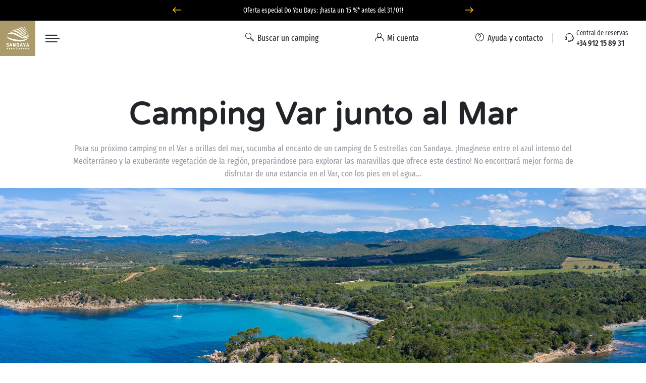

--- FILE ---
content_type: text/html; charset=UTF-8
request_url: https://www.sandaya.es/rubrica/camping-en-el-var-a-orillas-del-mar
body_size: 57450
content:

<!DOCTYPE html>
<!--[if lt IE 9 ]>
<html class="unsupported-ie ie" lang="es"><![endif]-->
<!--[if IE 9 ]>
<html class="ie ie9" lang="es"><![endif]-->
<!--[if (gt IE 9)|!(IE)]><!-->
<html lang="es" prefix="og: http://ogp.me/ns#" xmlns:hx="http://purl.org/NET/hinclude">
<!--<![endif]-->
<head>
    <script type="text/javascript">
    dataLayer = [];
</script>
                
    
        <meta charset="utf-8"><script type="text/javascript">(window.NREUM||(NREUM={})).init={privacy:{cookies_enabled:true},ajax:{deny_list:[]},session_trace:{sampling_rate:10.0,mode:"FIXED_RATE",enabled:true,error_sampling_rate:100.0},feature_flags:["soft_nav"],performance:{capture_marks:false,capture_detail:false,capture_measures:true},browser_consent_mode:{enabled:false},distributed_tracing:{enabled:true}};(window.NREUM||(NREUM={})).loader_config={agentID:"594459944",accountID:"1767291",trustKey:"1767291",xpid:"VQEBVlRaCRAFXFRVBwIEXlQ=",licenseKey:"f94163b232",applicationID:"585703380",browserID:"594459944"};;/*! For license information please see nr-loader-spa-1.308.0.min.js.LICENSE.txt */
(()=>{var e,t,r={384:(e,t,r)=>{"use strict";r.d(t,{NT:()=>a,US:()=>u,Zm:()=>o,bQ:()=>d,dV:()=>c,pV:()=>l});var n=r(6154),i=r(1863),s=r(1910);const a={beacon:"bam.nr-data.net",errorBeacon:"bam.nr-data.net"};function o(){return n.gm.NREUM||(n.gm.NREUM={}),void 0===n.gm.newrelic&&(n.gm.newrelic=n.gm.NREUM),n.gm.NREUM}function c(){let e=o();return e.o||(e.o={ST:n.gm.setTimeout,SI:n.gm.setImmediate||n.gm.setInterval,CT:n.gm.clearTimeout,XHR:n.gm.XMLHttpRequest,REQ:n.gm.Request,EV:n.gm.Event,PR:n.gm.Promise,MO:n.gm.MutationObserver,FETCH:n.gm.fetch,WS:n.gm.WebSocket},(0,s.i)(...Object.values(e.o))),e}function d(e,t){let r=o();r.initializedAgents??={},t.initializedAt={ms:(0,i.t)(),date:new Date},r.initializedAgents[e]=t}function u(e,t){o()[e]=t}function l(){return function(){let e=o();const t=e.info||{};e.info={beacon:a.beacon,errorBeacon:a.errorBeacon,...t}}(),function(){let e=o();const t=e.init||{};e.init={...t}}(),c(),function(){let e=o();const t=e.loader_config||{};e.loader_config={...t}}(),o()}},782:(e,t,r)=>{"use strict";r.d(t,{T:()=>n});const n=r(860).K7.pageViewTiming},860:(e,t,r)=>{"use strict";r.d(t,{$J:()=>u,K7:()=>c,P3:()=>d,XX:()=>i,Yy:()=>o,df:()=>s,qY:()=>n,v4:()=>a});const n="events",i="jserrors",s="browser/blobs",a="rum",o="browser/logs",c={ajax:"ajax",genericEvents:"generic_events",jserrors:i,logging:"logging",metrics:"metrics",pageAction:"page_action",pageViewEvent:"page_view_event",pageViewTiming:"page_view_timing",sessionReplay:"session_replay",sessionTrace:"session_trace",softNav:"soft_navigations",spa:"spa"},d={[c.pageViewEvent]:1,[c.pageViewTiming]:2,[c.metrics]:3,[c.jserrors]:4,[c.spa]:5,[c.ajax]:6,[c.sessionTrace]:7,[c.softNav]:8,[c.sessionReplay]:9,[c.logging]:10,[c.genericEvents]:11},u={[c.pageViewEvent]:a,[c.pageViewTiming]:n,[c.ajax]:n,[c.spa]:n,[c.softNav]:n,[c.metrics]:i,[c.jserrors]:i,[c.sessionTrace]:s,[c.sessionReplay]:s,[c.logging]:o,[c.genericEvents]:"ins"}},944:(e,t,r)=>{"use strict";r.d(t,{R:()=>i});var n=r(3241);function i(e,t){"function"==typeof console.debug&&(console.debug("New Relic Warning: https://github.com/newrelic/newrelic-browser-agent/blob/main/docs/warning-codes.md#".concat(e),t),(0,n.W)({agentIdentifier:null,drained:null,type:"data",name:"warn",feature:"warn",data:{code:e,secondary:t}}))}},993:(e,t,r)=>{"use strict";r.d(t,{A$:()=>s,ET:()=>a,TZ:()=>o,p_:()=>i});var n=r(860);const i={ERROR:"ERROR",WARN:"WARN",INFO:"INFO",DEBUG:"DEBUG",TRACE:"TRACE"},s={OFF:0,ERROR:1,WARN:2,INFO:3,DEBUG:4,TRACE:5},a="log",o=n.K7.logging},1541:(e,t,r)=>{"use strict";r.d(t,{U:()=>i,f:()=>n});const n={MFE:"MFE",BA:"BA"};function i(e,t){if(2!==t?.harvestEndpointVersion)return{};const r=t.agentRef.runtime.appMetadata.agents[0].entityGuid;return e?{"source.id":e.id,"source.name":e.name,"source.type":e.type,"parent.id":e.parent?.id||r,"parent.type":e.parent?.type||n.BA}:{"entity.guid":r,appId:t.agentRef.info.applicationID}}},1687:(e,t,r)=>{"use strict";r.d(t,{Ak:()=>d,Ze:()=>h,x3:()=>u});var n=r(3241),i=r(7836),s=r(3606),a=r(860),o=r(2646);const c={};function d(e,t){const r={staged:!1,priority:a.P3[t]||0};l(e),c[e].get(t)||c[e].set(t,r)}function u(e,t){e&&c[e]&&(c[e].get(t)&&c[e].delete(t),p(e,t,!1),c[e].size&&f(e))}function l(e){if(!e)throw new Error("agentIdentifier required");c[e]||(c[e]=new Map)}function h(e="",t="feature",r=!1){if(l(e),!e||!c[e].get(t)||r)return p(e,t);c[e].get(t).staged=!0,f(e)}function f(e){const t=Array.from(c[e]);t.every(([e,t])=>t.staged)&&(t.sort((e,t)=>e[1].priority-t[1].priority),t.forEach(([t])=>{c[e].delete(t),p(e,t)}))}function p(e,t,r=!0){const a=e?i.ee.get(e):i.ee,c=s.i.handlers;if(!a.aborted&&a.backlog&&c){if((0,n.W)({agentIdentifier:e,type:"lifecycle",name:"drain",feature:t}),r){const e=a.backlog[t],r=c[t];if(r){for(let t=0;e&&t<e.length;++t)g(e[t],r);Object.entries(r).forEach(([e,t])=>{Object.values(t||{}).forEach(t=>{t[0]?.on&&t[0]?.context()instanceof o.y&&t[0].on(e,t[1])})})}}a.isolatedBacklog||delete c[t],a.backlog[t]=null,a.emit("drain-"+t,[])}}function g(e,t){var r=e[1];Object.values(t[r]||{}).forEach(t=>{var r=e[0];if(t[0]===r){var n=t[1],i=e[3],s=e[2];n.apply(i,s)}})}},1738:(e,t,r)=>{"use strict";r.d(t,{U:()=>f,Y:()=>h});var n=r(3241),i=r(9908),s=r(1863),a=r(944),o=r(5701),c=r(3969),d=r(8362),u=r(860),l=r(4261);function h(e,t,r,s){const h=s||r;!h||h[e]&&h[e]!==d.d.prototype[e]||(h[e]=function(){(0,i.p)(c.xV,["API/"+e+"/called"],void 0,u.K7.metrics,r.ee),(0,n.W)({agentIdentifier:r.agentIdentifier,drained:!!o.B?.[r.agentIdentifier],type:"data",name:"api",feature:l.Pl+e,data:{}});try{return t.apply(this,arguments)}catch(e){(0,a.R)(23,e)}})}function f(e,t,r,n,a){const o=e.info;null===r?delete o.jsAttributes[t]:o.jsAttributes[t]=r,(a||null===r)&&(0,i.p)(l.Pl+n,[(0,s.t)(),t,r],void 0,"session",e.ee)}},1741:(e,t,r)=>{"use strict";r.d(t,{W:()=>s});var n=r(944),i=r(4261);class s{#e(e,...t){if(this[e]!==s.prototype[e])return this[e](...t);(0,n.R)(35,e)}addPageAction(e,t){return this.#e(i.hG,e,t)}register(e){return this.#e(i.eY,e)}recordCustomEvent(e,t){return this.#e(i.fF,e,t)}setPageViewName(e,t){return this.#e(i.Fw,e,t)}setCustomAttribute(e,t,r){return this.#e(i.cD,e,t,r)}noticeError(e,t){return this.#e(i.o5,e,t)}setUserId(e,t=!1){return this.#e(i.Dl,e,t)}setApplicationVersion(e){return this.#e(i.nb,e)}setErrorHandler(e){return this.#e(i.bt,e)}addRelease(e,t){return this.#e(i.k6,e,t)}log(e,t){return this.#e(i.$9,e,t)}start(){return this.#e(i.d3)}finished(e){return this.#e(i.BL,e)}recordReplay(){return this.#e(i.CH)}pauseReplay(){return this.#e(i.Tb)}addToTrace(e){return this.#e(i.U2,e)}setCurrentRouteName(e){return this.#e(i.PA,e)}interaction(e){return this.#e(i.dT,e)}wrapLogger(e,t,r){return this.#e(i.Wb,e,t,r)}measure(e,t){return this.#e(i.V1,e,t)}consent(e){return this.#e(i.Pv,e)}}},1863:(e,t,r)=>{"use strict";function n(){return Math.floor(performance.now())}r.d(t,{t:()=>n})},1910:(e,t,r)=>{"use strict";r.d(t,{i:()=>s});var n=r(944);const i=new Map;function s(...e){return e.every(e=>{if(i.has(e))return i.get(e);const t="function"==typeof e?e.toString():"",r=t.includes("[native code]"),s=t.includes("nrWrapper");return r||s||(0,n.R)(64,e?.name||t),i.set(e,r),r})}},2555:(e,t,r)=>{"use strict";r.d(t,{D:()=>o,f:()=>a});var n=r(384),i=r(8122);const s={beacon:n.NT.beacon,errorBeacon:n.NT.errorBeacon,licenseKey:void 0,applicationID:void 0,sa:void 0,queueTime:void 0,applicationTime:void 0,ttGuid:void 0,user:void 0,account:void 0,product:void 0,extra:void 0,jsAttributes:{},userAttributes:void 0,atts:void 0,transactionName:void 0,tNamePlain:void 0};function a(e){try{return!!e.licenseKey&&!!e.errorBeacon&&!!e.applicationID}catch(e){return!1}}const o=e=>(0,i.a)(e,s)},2614:(e,t,r)=>{"use strict";r.d(t,{BB:()=>a,H3:()=>n,g:()=>d,iL:()=>c,tS:()=>o,uh:()=>i,wk:()=>s});const n="NRBA",i="SESSION",s=144e5,a=18e5,o={STARTED:"session-started",PAUSE:"session-pause",RESET:"session-reset",RESUME:"session-resume",UPDATE:"session-update"},c={SAME_TAB:"same-tab",CROSS_TAB:"cross-tab"},d={OFF:0,FULL:1,ERROR:2}},2646:(e,t,r)=>{"use strict";r.d(t,{y:()=>n});class n{constructor(e){this.contextId=e}}},2843:(e,t,r)=>{"use strict";r.d(t,{G:()=>s,u:()=>i});var n=r(3878);function i(e,t=!1,r,i){(0,n.DD)("visibilitychange",function(){if(t)return void("hidden"===document.visibilityState&&e());e(document.visibilityState)},r,i)}function s(e,t,r){(0,n.sp)("pagehide",e,t,r)}},3241:(e,t,r)=>{"use strict";r.d(t,{W:()=>s});var n=r(6154);const i="newrelic";function s(e={}){try{n.gm.dispatchEvent(new CustomEvent(i,{detail:e}))}catch(e){}}},3304:(e,t,r)=>{"use strict";r.d(t,{A:()=>s});var n=r(7836);const i=()=>{const e=new WeakSet;return(t,r)=>{if("object"==typeof r&&null!==r){if(e.has(r))return;e.add(r)}return r}};function s(e){try{return JSON.stringify(e,i())??""}catch(e){try{n.ee.emit("internal-error",[e])}catch(e){}return""}}},3333:(e,t,r)=>{"use strict";r.d(t,{$v:()=>u,TZ:()=>n,Xh:()=>c,Zp:()=>i,kd:()=>d,mq:()=>o,nf:()=>a,qN:()=>s});const n=r(860).K7.genericEvents,i=["auxclick","click","copy","keydown","paste","scrollend"],s=["focus","blur"],a=4,o=1e3,c=2e3,d=["PageAction","UserAction","BrowserPerformance"],u={RESOURCES:"experimental.resources",REGISTER:"register"}},3434:(e,t,r)=>{"use strict";r.d(t,{Jt:()=>s,YM:()=>d});var n=r(7836),i=r(5607);const s="nr@original:".concat(i.W),a=50;var o=Object.prototype.hasOwnProperty,c=!1;function d(e,t){return e||(e=n.ee),r.inPlace=function(e,t,n,i,s){n||(n="");const a="-"===n.charAt(0);for(let o=0;o<t.length;o++){const c=t[o],d=e[c];l(d)||(e[c]=r(d,a?c+n:n,i,c,s))}},r.flag=s,r;function r(t,r,n,c,d){return l(t)?t:(r||(r=""),nrWrapper[s]=t,function(e,t,r){if(Object.defineProperty&&Object.keys)try{return Object.keys(e).forEach(function(r){Object.defineProperty(t,r,{get:function(){return e[r]},set:function(t){return e[r]=t,t}})}),t}catch(e){u([e],r)}for(var n in e)o.call(e,n)&&(t[n]=e[n])}(t,nrWrapper,e),nrWrapper);function nrWrapper(){var s,o,l,h;let f;try{o=this,s=[...arguments],l="function"==typeof n?n(s,o):n||{}}catch(t){u([t,"",[s,o,c],l],e)}i(r+"start",[s,o,c],l,d);const p=performance.now();let g;try{return h=t.apply(o,s),g=performance.now(),h}catch(e){throw g=performance.now(),i(r+"err",[s,o,e],l,d),f=e,f}finally{const e=g-p,t={start:p,end:g,duration:e,isLongTask:e>=a,methodName:c,thrownError:f};t.isLongTask&&i("long-task",[t,o],l,d),i(r+"end",[s,o,h],l,d)}}}function i(r,n,i,s){if(!c||t){var a=c;c=!0;try{e.emit(r,n,i,t,s)}catch(t){u([t,r,n,i],e)}c=a}}}function u(e,t){t||(t=n.ee);try{t.emit("internal-error",e)}catch(e){}}function l(e){return!(e&&"function"==typeof e&&e.apply&&!e[s])}},3606:(e,t,r)=>{"use strict";r.d(t,{i:()=>s});var n=r(9908);s.on=a;var i=s.handlers={};function s(e,t,r,s){a(s||n.d,i,e,t,r)}function a(e,t,r,i,s){s||(s="feature"),e||(e=n.d);var a=t[s]=t[s]||{};(a[r]=a[r]||[]).push([e,i])}},3738:(e,t,r)=>{"use strict";r.d(t,{He:()=>i,Kp:()=>o,Lc:()=>d,Rz:()=>u,TZ:()=>n,bD:()=>s,d3:()=>a,jx:()=>l,sl:()=>h,uP:()=>c});const n=r(860).K7.sessionTrace,i="bstResource",s="resource",a="-start",o="-end",c="fn"+a,d="fn"+o,u="pushState",l=1e3,h=3e4},3785:(e,t,r)=>{"use strict";r.d(t,{R:()=>c,b:()=>d});var n=r(9908),i=r(1863),s=r(860),a=r(3969),o=r(993);function c(e,t,r={},c=o.p_.INFO,d=!0,u,l=(0,i.t)()){(0,n.p)(a.xV,["API/logging/".concat(c.toLowerCase(),"/called")],void 0,s.K7.metrics,e),(0,n.p)(o.ET,[l,t,r,c,d,u],void 0,s.K7.logging,e)}function d(e){return"string"==typeof e&&Object.values(o.p_).some(t=>t===e.toUpperCase().trim())}},3878:(e,t,r)=>{"use strict";function n(e,t){return{capture:e,passive:!1,signal:t}}function i(e,t,r=!1,i){window.addEventListener(e,t,n(r,i))}function s(e,t,r=!1,i){document.addEventListener(e,t,n(r,i))}r.d(t,{DD:()=>s,jT:()=>n,sp:()=>i})},3962:(e,t,r)=>{"use strict";r.d(t,{AM:()=>a,O2:()=>l,OV:()=>s,Qu:()=>h,TZ:()=>c,ih:()=>f,pP:()=>o,t1:()=>u,tC:()=>i,wD:()=>d});var n=r(860);const i=["click","keydown","submit"],s="popstate",a="api",o="initialPageLoad",c=n.K7.softNav,d=5e3,u=500,l={INITIAL_PAGE_LOAD:"",ROUTE_CHANGE:1,UNSPECIFIED:2},h={INTERACTION:1,AJAX:2,CUSTOM_END:3,CUSTOM_TRACER:4},f={IP:"in progress",PF:"pending finish",FIN:"finished",CAN:"cancelled"}},3969:(e,t,r)=>{"use strict";r.d(t,{TZ:()=>n,XG:()=>o,rs:()=>i,xV:()=>a,z_:()=>s});const n=r(860).K7.metrics,i="sm",s="cm",a="storeSupportabilityMetrics",o="storeEventMetrics"},4234:(e,t,r)=>{"use strict";r.d(t,{W:()=>s});var n=r(7836),i=r(1687);class s{constructor(e,t){this.agentIdentifier=e,this.ee=n.ee.get(e),this.featureName=t,this.blocked=!1}deregisterDrain(){(0,i.x3)(this.agentIdentifier,this.featureName)}}},4261:(e,t,r)=>{"use strict";r.d(t,{$9:()=>u,BL:()=>c,CH:()=>p,Dl:()=>R,Fw:()=>w,PA:()=>v,Pl:()=>n,Pv:()=>A,Tb:()=>h,U2:()=>a,V1:()=>E,Wb:()=>T,bt:()=>y,cD:()=>b,d3:()=>x,dT:()=>d,eY:()=>g,fF:()=>f,hG:()=>s,hw:()=>i,k6:()=>o,nb:()=>m,o5:()=>l});const n="api-",i=n+"ixn-",s="addPageAction",a="addToTrace",o="addRelease",c="finished",d="interaction",u="log",l="noticeError",h="pauseReplay",f="recordCustomEvent",p="recordReplay",g="register",m="setApplicationVersion",v="setCurrentRouteName",b="setCustomAttribute",y="setErrorHandler",w="setPageViewName",R="setUserId",x="start",T="wrapLogger",E="measure",A="consent"},5205:(e,t,r)=>{"use strict";r.d(t,{j:()=>S});var n=r(384),i=r(1741);var s=r(2555),a=r(3333);const o=e=>{if(!e||"string"!=typeof e)return!1;try{document.createDocumentFragment().querySelector(e)}catch{return!1}return!0};var c=r(2614),d=r(944),u=r(8122);const l="[data-nr-mask]",h=e=>(0,u.a)(e,(()=>{const e={feature_flags:[],experimental:{allow_registered_children:!1,resources:!1},mask_selector:"*",block_selector:"[data-nr-block]",mask_input_options:{color:!1,date:!1,"datetime-local":!1,email:!1,month:!1,number:!1,range:!1,search:!1,tel:!1,text:!1,time:!1,url:!1,week:!1,textarea:!1,select:!1,password:!0}};return{ajax:{deny_list:void 0,block_internal:!0,enabled:!0,autoStart:!0},api:{get allow_registered_children(){return e.feature_flags.includes(a.$v.REGISTER)||e.experimental.allow_registered_children},set allow_registered_children(t){e.experimental.allow_registered_children=t},duplicate_registered_data:!1},browser_consent_mode:{enabled:!1},distributed_tracing:{enabled:void 0,exclude_newrelic_header:void 0,cors_use_newrelic_header:void 0,cors_use_tracecontext_headers:void 0,allowed_origins:void 0},get feature_flags(){return e.feature_flags},set feature_flags(t){e.feature_flags=t},generic_events:{enabled:!0,autoStart:!0},harvest:{interval:30},jserrors:{enabled:!0,autoStart:!0},logging:{enabled:!0,autoStart:!0},metrics:{enabled:!0,autoStart:!0},obfuscate:void 0,page_action:{enabled:!0},page_view_event:{enabled:!0,autoStart:!0},page_view_timing:{enabled:!0,autoStart:!0},performance:{capture_marks:!1,capture_measures:!1,capture_detail:!0,resources:{get enabled(){return e.feature_flags.includes(a.$v.RESOURCES)||e.experimental.resources},set enabled(t){e.experimental.resources=t},asset_types:[],first_party_domains:[],ignore_newrelic:!0}},privacy:{cookies_enabled:!0},proxy:{assets:void 0,beacon:void 0},session:{expiresMs:c.wk,inactiveMs:c.BB},session_replay:{autoStart:!0,enabled:!1,preload:!1,sampling_rate:10,error_sampling_rate:100,collect_fonts:!1,inline_images:!1,fix_stylesheets:!0,mask_all_inputs:!0,get mask_text_selector(){return e.mask_selector},set mask_text_selector(t){o(t)?e.mask_selector="".concat(t,",").concat(l):""===t||null===t?e.mask_selector=l:(0,d.R)(5,t)},get block_class(){return"nr-block"},get ignore_class(){return"nr-ignore"},get mask_text_class(){return"nr-mask"},get block_selector(){return e.block_selector},set block_selector(t){o(t)?e.block_selector+=",".concat(t):""!==t&&(0,d.R)(6,t)},get mask_input_options(){return e.mask_input_options},set mask_input_options(t){t&&"object"==typeof t?e.mask_input_options={...t,password:!0}:(0,d.R)(7,t)}},session_trace:{enabled:!0,autoStart:!0},soft_navigations:{enabled:!0,autoStart:!0},spa:{enabled:!0,autoStart:!0},ssl:void 0,user_actions:{enabled:!0,elementAttributes:["id","className","tagName","type"]}}})());var f=r(6154),p=r(9324);let g=0;const m={buildEnv:p.F3,distMethod:p.Xs,version:p.xv,originTime:f.WN},v={consented:!1},b={appMetadata:{},get consented(){return this.session?.state?.consent||v.consented},set consented(e){v.consented=e},customTransaction:void 0,denyList:void 0,disabled:!1,harvester:void 0,isolatedBacklog:!1,isRecording:!1,loaderType:void 0,maxBytes:3e4,obfuscator:void 0,onerror:void 0,ptid:void 0,releaseIds:{},session:void 0,timeKeeper:void 0,registeredEntities:[],jsAttributesMetadata:{bytes:0},get harvestCount(){return++g}},y=e=>{const t=(0,u.a)(e,b),r=Object.keys(m).reduce((e,t)=>(e[t]={value:m[t],writable:!1,configurable:!0,enumerable:!0},e),{});return Object.defineProperties(t,r)};var w=r(5701);const R=e=>{const t=e.startsWith("http");e+="/",r.p=t?e:"https://"+e};var x=r(7836),T=r(3241);const E={accountID:void 0,trustKey:void 0,agentID:void 0,licenseKey:void 0,applicationID:void 0,xpid:void 0},A=e=>(0,u.a)(e,E),_=new Set;function S(e,t={},r,a){let{init:o,info:c,loader_config:d,runtime:u={},exposed:l=!0}=t;if(!c){const e=(0,n.pV)();o=e.init,c=e.info,d=e.loader_config}e.init=h(o||{}),e.loader_config=A(d||{}),c.jsAttributes??={},f.bv&&(c.jsAttributes.isWorker=!0),e.info=(0,s.D)(c);const p=e.init,g=[c.beacon,c.errorBeacon];_.has(e.agentIdentifier)||(p.proxy.assets&&(R(p.proxy.assets),g.push(p.proxy.assets)),p.proxy.beacon&&g.push(p.proxy.beacon),e.beacons=[...g],function(e){const t=(0,n.pV)();Object.getOwnPropertyNames(i.W.prototype).forEach(r=>{const n=i.W.prototype[r];if("function"!=typeof n||"constructor"===n)return;let s=t[r];e[r]&&!1!==e.exposed&&"micro-agent"!==e.runtime?.loaderType&&(t[r]=(...t)=>{const n=e[r](...t);return s?s(...t):n})})}(e),(0,n.US)("activatedFeatures",w.B)),u.denyList=[...p.ajax.deny_list||[],...p.ajax.block_internal?g:[]],u.ptid=e.agentIdentifier,u.loaderType=r,e.runtime=y(u),_.has(e.agentIdentifier)||(e.ee=x.ee.get(e.agentIdentifier),e.exposed=l,(0,T.W)({agentIdentifier:e.agentIdentifier,drained:!!w.B?.[e.agentIdentifier],type:"lifecycle",name:"initialize",feature:void 0,data:e.config})),_.add(e.agentIdentifier)}},5270:(e,t,r)=>{"use strict";r.d(t,{Aw:()=>a,SR:()=>s,rF:()=>o});var n=r(384),i=r(7767);function s(e){return!!(0,n.dV)().o.MO&&(0,i.V)(e)&&!0===e?.session_trace.enabled}function a(e){return!0===e?.session_replay.preload&&s(e)}function o(e,t){try{if("string"==typeof t?.type){if("password"===t.type.toLowerCase())return"*".repeat(e?.length||0);if(void 0!==t?.dataset?.nrUnmask||t?.classList?.contains("nr-unmask"))return e}}catch(e){}return"string"==typeof e?e.replace(/[\S]/g,"*"):"*".repeat(e?.length||0)}},5289:(e,t,r)=>{"use strict";r.d(t,{GG:()=>a,Qr:()=>c,sB:()=>o});var n=r(3878),i=r(6389);function s(){return"undefined"==typeof document||"complete"===document.readyState}function a(e,t){if(s())return e();const r=(0,i.J)(e),a=setInterval(()=>{s()&&(clearInterval(a),r())},500);(0,n.sp)("load",r,t)}function o(e){if(s())return e();(0,n.DD)("DOMContentLoaded",e)}function c(e){if(s())return e();(0,n.sp)("popstate",e)}},5607:(e,t,r)=>{"use strict";r.d(t,{W:()=>n});const n=(0,r(9566).bz)()},5701:(e,t,r)=>{"use strict";r.d(t,{B:()=>s,t:()=>a});var n=r(3241);const i=new Set,s={};function a(e,t){const r=t.agentIdentifier;s[r]??={},e&&"object"==typeof e&&(i.has(r)||(t.ee.emit("rumresp",[e]),s[r]=e,i.add(r),(0,n.W)({agentIdentifier:r,loaded:!0,drained:!0,type:"lifecycle",name:"load",feature:void 0,data:e})))}},6154:(e,t,r)=>{"use strict";r.d(t,{OF:()=>d,RI:()=>i,WN:()=>h,bv:()=>s,eN:()=>f,gm:()=>a,lR:()=>l,m:()=>c,mw:()=>o,sb:()=>u});var n=r(1863);const i="undefined"!=typeof window&&!!window.document,s="undefined"!=typeof WorkerGlobalScope&&("undefined"!=typeof self&&self instanceof WorkerGlobalScope&&self.navigator instanceof WorkerNavigator||"undefined"!=typeof globalThis&&globalThis instanceof WorkerGlobalScope&&globalThis.navigator instanceof WorkerNavigator),a=i?window:"undefined"!=typeof WorkerGlobalScope&&("undefined"!=typeof self&&self instanceof WorkerGlobalScope&&self||"undefined"!=typeof globalThis&&globalThis instanceof WorkerGlobalScope&&globalThis),o=Boolean("hidden"===a?.document?.visibilityState),c=""+a?.location,d=/iPad|iPhone|iPod/.test(a.navigator?.userAgent),u=d&&"undefined"==typeof SharedWorker,l=(()=>{const e=a.navigator?.userAgent?.match(/Firefox[/\s](\d+\.\d+)/);return Array.isArray(e)&&e.length>=2?+e[1]:0})(),h=Date.now()-(0,n.t)(),f=()=>"undefined"!=typeof PerformanceNavigationTiming&&a?.performance?.getEntriesByType("navigation")?.[0]?.responseStart},6344:(e,t,r)=>{"use strict";r.d(t,{BB:()=>u,Qb:()=>l,TZ:()=>i,Ug:()=>a,Vh:()=>s,_s:()=>o,bc:()=>d,yP:()=>c});var n=r(2614);const i=r(860).K7.sessionReplay,s="errorDuringReplay",a=.12,o={DomContentLoaded:0,Load:1,FullSnapshot:2,IncrementalSnapshot:3,Meta:4,Custom:5},c={[n.g.ERROR]:15e3,[n.g.FULL]:3e5,[n.g.OFF]:0},d={RESET:{message:"Session was reset",sm:"Reset"},IMPORT:{message:"Recorder failed to import",sm:"Import"},TOO_MANY:{message:"429: Too Many Requests",sm:"Too-Many"},TOO_BIG:{message:"Payload was too large",sm:"Too-Big"},CROSS_TAB:{message:"Session Entity was set to OFF on another tab",sm:"Cross-Tab"},ENTITLEMENTS:{message:"Session Replay is not allowed and will not be started",sm:"Entitlement"}},u=5e3,l={API:"api",RESUME:"resume",SWITCH_TO_FULL:"switchToFull",INITIALIZE:"initialize",PRELOAD:"preload"}},6389:(e,t,r)=>{"use strict";function n(e,t=500,r={}){const n=r?.leading||!1;let i;return(...r)=>{n&&void 0===i&&(e.apply(this,r),i=setTimeout(()=>{i=clearTimeout(i)},t)),n||(clearTimeout(i),i=setTimeout(()=>{e.apply(this,r)},t))}}function i(e){let t=!1;return(...r)=>{t||(t=!0,e.apply(this,r))}}r.d(t,{J:()=>i,s:()=>n})},6630:(e,t,r)=>{"use strict";r.d(t,{T:()=>n});const n=r(860).K7.pageViewEvent},6774:(e,t,r)=>{"use strict";r.d(t,{T:()=>n});const n=r(860).K7.jserrors},7295:(e,t,r)=>{"use strict";r.d(t,{Xv:()=>a,gX:()=>i,iW:()=>s});var n=[];function i(e){if(!e||s(e))return!1;if(0===n.length)return!0;if("*"===n[0].hostname)return!1;for(var t=0;t<n.length;t++){var r=n[t];if(r.hostname.test(e.hostname)&&r.pathname.test(e.pathname))return!1}return!0}function s(e){return void 0===e.hostname}function a(e){if(n=[],e&&e.length)for(var t=0;t<e.length;t++){let r=e[t];if(!r)continue;if("*"===r)return void(n=[{hostname:"*"}]);0===r.indexOf("http://")?r=r.substring(7):0===r.indexOf("https://")&&(r=r.substring(8));const i=r.indexOf("/");let s,a;i>0?(s=r.substring(0,i),a=r.substring(i)):(s=r,a="*");let[c]=s.split(":");n.push({hostname:o(c),pathname:o(a,!0)})}}function o(e,t=!1){const r=e.replace(/[.+?^${}()|[\]\\]/g,e=>"\\"+e).replace(/\*/g,".*?");return new RegExp((t?"^":"")+r+"$")}},7485:(e,t,r)=>{"use strict";r.d(t,{D:()=>i});var n=r(6154);function i(e){if(0===(e||"").indexOf("data:"))return{protocol:"data"};try{const t=new URL(e,location.href),r={port:t.port,hostname:t.hostname,pathname:t.pathname,search:t.search,protocol:t.protocol.slice(0,t.protocol.indexOf(":")),sameOrigin:t.protocol===n.gm?.location?.protocol&&t.host===n.gm?.location?.host};return r.port&&""!==r.port||("http:"===t.protocol&&(r.port="80"),"https:"===t.protocol&&(r.port="443")),r.pathname&&""!==r.pathname?r.pathname.startsWith("/")||(r.pathname="/".concat(r.pathname)):r.pathname="/",r}catch(e){return{}}}},7699:(e,t,r)=>{"use strict";r.d(t,{It:()=>s,KC:()=>o,No:()=>i,qh:()=>a});var n=r(860);const i=16e3,s=1e6,a="SESSION_ERROR",o={[n.K7.logging]:!0,[n.K7.genericEvents]:!1,[n.K7.jserrors]:!1,[n.K7.ajax]:!1}},7767:(e,t,r)=>{"use strict";r.d(t,{V:()=>i});var n=r(6154);const i=e=>n.RI&&!0===e?.privacy.cookies_enabled},7836:(e,t,r)=>{"use strict";r.d(t,{P:()=>o,ee:()=>c});var n=r(384),i=r(8990),s=r(2646),a=r(5607);const o="nr@context:".concat(a.W),c=function e(t,r){var n={},a={},u={},l=!1;try{l=16===r.length&&d.initializedAgents?.[r]?.runtime.isolatedBacklog}catch(e){}var h={on:p,addEventListener:p,removeEventListener:function(e,t){var r=n[e];if(!r)return;for(var i=0;i<r.length;i++)r[i]===t&&r.splice(i,1)},emit:function(e,r,n,i,s){!1!==s&&(s=!0);if(c.aborted&&!i)return;t&&s&&t.emit(e,r,n);var o=f(n);g(e).forEach(e=>{e.apply(o,r)});var d=v()[a[e]];d&&d.push([h,e,r,o]);return o},get:m,listeners:g,context:f,buffer:function(e,t){const r=v();if(t=t||"feature",h.aborted)return;Object.entries(e||{}).forEach(([e,n])=>{a[n]=t,t in r||(r[t]=[])})},abort:function(){h._aborted=!0,Object.keys(h.backlog).forEach(e=>{delete h.backlog[e]})},isBuffering:function(e){return!!v()[a[e]]},debugId:r,backlog:l?{}:t&&"object"==typeof t.backlog?t.backlog:{},isolatedBacklog:l};return Object.defineProperty(h,"aborted",{get:()=>{let e=h._aborted||!1;return e||(t&&(e=t.aborted),e)}}),h;function f(e){return e&&e instanceof s.y?e:e?(0,i.I)(e,o,()=>new s.y(o)):new s.y(o)}function p(e,t){n[e]=g(e).concat(t)}function g(e){return n[e]||[]}function m(t){return u[t]=u[t]||e(h,t)}function v(){return h.backlog}}(void 0,"globalEE"),d=(0,n.Zm)();d.ee||(d.ee=c)},8122:(e,t,r)=>{"use strict";r.d(t,{a:()=>i});var n=r(944);function i(e,t){try{if(!e||"object"!=typeof e)return(0,n.R)(3);if(!t||"object"!=typeof t)return(0,n.R)(4);const r=Object.create(Object.getPrototypeOf(t),Object.getOwnPropertyDescriptors(t)),s=0===Object.keys(r).length?e:r;for(let a in s)if(void 0!==e[a])try{if(null===e[a]){r[a]=null;continue}Array.isArray(e[a])&&Array.isArray(t[a])?r[a]=Array.from(new Set([...e[a],...t[a]])):"object"==typeof e[a]&&"object"==typeof t[a]?r[a]=i(e[a],t[a]):r[a]=e[a]}catch(e){r[a]||(0,n.R)(1,e)}return r}catch(e){(0,n.R)(2,e)}}},8139:(e,t,r)=>{"use strict";r.d(t,{u:()=>h});var n=r(7836),i=r(3434),s=r(8990),a=r(6154);const o={},c=a.gm.XMLHttpRequest,d="addEventListener",u="removeEventListener",l="nr@wrapped:".concat(n.P);function h(e){var t=function(e){return(e||n.ee).get("events")}(e);if(o[t.debugId]++)return t;o[t.debugId]=1;var r=(0,i.YM)(t,!0);function h(e){r.inPlace(e,[d,u],"-",p)}function p(e,t){return e[1]}return"getPrototypeOf"in Object&&(a.RI&&f(document,h),c&&f(c.prototype,h),f(a.gm,h)),t.on(d+"-start",function(e,t){var n=e[1];if(null!==n&&("function"==typeof n||"object"==typeof n)&&"newrelic"!==e[0]){var i=(0,s.I)(n,l,function(){var e={object:function(){if("function"!=typeof n.handleEvent)return;return n.handleEvent.apply(n,arguments)},function:n}[typeof n];return e?r(e,"fn-",null,e.name||"anonymous"):n});this.wrapped=e[1]=i}}),t.on(u+"-start",function(e){e[1]=this.wrapped||e[1]}),t}function f(e,t,...r){let n=e;for(;"object"==typeof n&&!Object.prototype.hasOwnProperty.call(n,d);)n=Object.getPrototypeOf(n);n&&t(n,...r)}},8362:(e,t,r)=>{"use strict";r.d(t,{d:()=>s});var n=r(9566),i=r(1741);class s extends i.W{agentIdentifier=(0,n.LA)(16)}},8374:(e,t,r)=>{r.nc=(()=>{try{return document?.currentScript?.nonce}catch(e){}return""})()},8990:(e,t,r)=>{"use strict";r.d(t,{I:()=>i});var n=Object.prototype.hasOwnProperty;function i(e,t,r){if(n.call(e,t))return e[t];var i=r();if(Object.defineProperty&&Object.keys)try{return Object.defineProperty(e,t,{value:i,writable:!0,enumerable:!1}),i}catch(e){}return e[t]=i,i}},9119:(e,t,r)=>{"use strict";r.d(t,{L:()=>s});var n=/([^?#]*)[^#]*(#[^?]*|$).*/,i=/([^?#]*)().*/;function s(e,t){return e?e.replace(t?n:i,"$1$2"):e}},9300:(e,t,r)=>{"use strict";r.d(t,{T:()=>n});const n=r(860).K7.ajax},9324:(e,t,r)=>{"use strict";r.d(t,{AJ:()=>a,F3:()=>i,Xs:()=>s,Yq:()=>o,xv:()=>n});const n="1.308.0",i="PROD",s="CDN",a="@newrelic/rrweb",o="1.0.1"},9566:(e,t,r)=>{"use strict";r.d(t,{LA:()=>o,ZF:()=>c,bz:()=>a,el:()=>d});var n=r(6154);const i="xxxxxxxx-xxxx-4xxx-yxxx-xxxxxxxxxxxx";function s(e,t){return e?15&e[t]:16*Math.random()|0}function a(){const e=n.gm?.crypto||n.gm?.msCrypto;let t,r=0;return e&&e.getRandomValues&&(t=e.getRandomValues(new Uint8Array(30))),i.split("").map(e=>"x"===e?s(t,r++).toString(16):"y"===e?(3&s()|8).toString(16):e).join("")}function o(e){const t=n.gm?.crypto||n.gm?.msCrypto;let r,i=0;t&&t.getRandomValues&&(r=t.getRandomValues(new Uint8Array(e)));const a=[];for(var o=0;o<e;o++)a.push(s(r,i++).toString(16));return a.join("")}function c(){return o(16)}function d(){return o(32)}},9908:(e,t,r)=>{"use strict";r.d(t,{d:()=>n,p:()=>i});var n=r(7836).ee.get("handle");function i(e,t,r,i,s){s?(s.buffer([e],i),s.emit(e,t,r)):(n.buffer([e],i),n.emit(e,t,r))}}},n={};function i(e){var t=n[e];if(void 0!==t)return t.exports;var s=n[e]={exports:{}};return r[e](s,s.exports,i),s.exports}i.m=r,i.d=(e,t)=>{for(var r in t)i.o(t,r)&&!i.o(e,r)&&Object.defineProperty(e,r,{enumerable:!0,get:t[r]})},i.f={},i.e=e=>Promise.all(Object.keys(i.f).reduce((t,r)=>(i.f[r](e,t),t),[])),i.u=e=>({212:"nr-spa-compressor",249:"nr-spa-recorder",478:"nr-spa"}[e]+"-1.308.0.min.js"),i.o=(e,t)=>Object.prototype.hasOwnProperty.call(e,t),e={},t="NRBA-1.308.0.PROD:",i.l=(r,n,s,a)=>{if(e[r])e[r].push(n);else{var o,c;if(void 0!==s)for(var d=document.getElementsByTagName("script"),u=0;u<d.length;u++){var l=d[u];if(l.getAttribute("src")==r||l.getAttribute("data-webpack")==t+s){o=l;break}}if(!o){c=!0;var h={478:"sha512-RSfSVnmHk59T/uIPbdSE0LPeqcEdF4/+XhfJdBuccH5rYMOEZDhFdtnh6X6nJk7hGpzHd9Ujhsy7lZEz/ORYCQ==",249:"sha512-ehJXhmntm85NSqW4MkhfQqmeKFulra3klDyY0OPDUE+sQ3GokHlPh1pmAzuNy//3j4ac6lzIbmXLvGQBMYmrkg==",212:"sha512-B9h4CR46ndKRgMBcK+j67uSR2RCnJfGefU+A7FrgR/k42ovXy5x/MAVFiSvFxuVeEk/pNLgvYGMp1cBSK/G6Fg=="};(o=document.createElement("script")).charset="utf-8",i.nc&&o.setAttribute("nonce",i.nc),o.setAttribute("data-webpack",t+s),o.src=r,0!==o.src.indexOf(window.location.origin+"/")&&(o.crossOrigin="anonymous"),h[a]&&(o.integrity=h[a])}e[r]=[n];var f=(t,n)=>{o.onerror=o.onload=null,clearTimeout(p);var i=e[r];if(delete e[r],o.parentNode&&o.parentNode.removeChild(o),i&&i.forEach(e=>e(n)),t)return t(n)},p=setTimeout(f.bind(null,void 0,{type:"timeout",target:o}),12e4);o.onerror=f.bind(null,o.onerror),o.onload=f.bind(null,o.onload),c&&document.head.appendChild(o)}},i.r=e=>{"undefined"!=typeof Symbol&&Symbol.toStringTag&&Object.defineProperty(e,Symbol.toStringTag,{value:"Module"}),Object.defineProperty(e,"__esModule",{value:!0})},i.p="https://js-agent.newrelic.com/",(()=>{var e={38:0,788:0};i.f.j=(t,r)=>{var n=i.o(e,t)?e[t]:void 0;if(0!==n)if(n)r.push(n[2]);else{var s=new Promise((r,i)=>n=e[t]=[r,i]);r.push(n[2]=s);var a=i.p+i.u(t),o=new Error;i.l(a,r=>{if(i.o(e,t)&&(0!==(n=e[t])&&(e[t]=void 0),n)){var s=r&&("load"===r.type?"missing":r.type),a=r&&r.target&&r.target.src;o.message="Loading chunk "+t+" failed: ("+s+": "+a+")",o.name="ChunkLoadError",o.type=s,o.request=a,n[1](o)}},"chunk-"+t,t)}};var t=(t,r)=>{var n,s,[a,o,c]=r,d=0;if(a.some(t=>0!==e[t])){for(n in o)i.o(o,n)&&(i.m[n]=o[n]);if(c)c(i)}for(t&&t(r);d<a.length;d++)s=a[d],i.o(e,s)&&e[s]&&e[s][0](),e[s]=0},r=self["webpackChunk:NRBA-1.308.0.PROD"]=self["webpackChunk:NRBA-1.308.0.PROD"]||[];r.forEach(t.bind(null,0)),r.push=t.bind(null,r.push.bind(r))})(),(()=>{"use strict";i(8374);var e=i(8362),t=i(860);const r=Object.values(t.K7);var n=i(5205);var s=i(9908),a=i(1863),o=i(4261),c=i(1738);var d=i(1687),u=i(4234),l=i(5289),h=i(6154),f=i(944),p=i(5270),g=i(7767),m=i(6389),v=i(7699);class b extends u.W{constructor(e,t){super(e.agentIdentifier,t),this.agentRef=e,this.abortHandler=void 0,this.featAggregate=void 0,this.loadedSuccessfully=void 0,this.onAggregateImported=new Promise(e=>{this.loadedSuccessfully=e}),this.deferred=Promise.resolve(),!1===e.init[this.featureName].autoStart?this.deferred=new Promise((t,r)=>{this.ee.on("manual-start-all",(0,m.J)(()=>{(0,d.Ak)(e.agentIdentifier,this.featureName),t()}))}):(0,d.Ak)(e.agentIdentifier,t)}importAggregator(e,t,r={}){if(this.featAggregate)return;const n=async()=>{let n;await this.deferred;try{if((0,g.V)(e.init)){const{setupAgentSession:t}=await i.e(478).then(i.bind(i,8766));n=t(e)}}catch(e){(0,f.R)(20,e),this.ee.emit("internal-error",[e]),(0,s.p)(v.qh,[e],void 0,this.featureName,this.ee)}try{if(!this.#t(this.featureName,n,e.init))return(0,d.Ze)(this.agentIdentifier,this.featureName),void this.loadedSuccessfully(!1);const{Aggregate:i}=await t();this.featAggregate=new i(e,r),e.runtime.harvester.initializedAggregates.push(this.featAggregate),this.loadedSuccessfully(!0)}catch(e){(0,f.R)(34,e),this.abortHandler?.(),(0,d.Ze)(this.agentIdentifier,this.featureName,!0),this.loadedSuccessfully(!1),this.ee&&this.ee.abort()}};h.RI?(0,l.GG)(()=>n(),!0):n()}#t(e,r,n){if(this.blocked)return!1;switch(e){case t.K7.sessionReplay:return(0,p.SR)(n)&&!!r;case t.K7.sessionTrace:return!!r;default:return!0}}}var y=i(6630),w=i(2614),R=i(3241);class x extends b{static featureName=y.T;constructor(e){var t;super(e,y.T),this.setupInspectionEvents(e.agentIdentifier),t=e,(0,c.Y)(o.Fw,function(e,r){"string"==typeof e&&("/"!==e.charAt(0)&&(e="/"+e),t.runtime.customTransaction=(r||"http://custom.transaction")+e,(0,s.p)(o.Pl+o.Fw,[(0,a.t)()],void 0,void 0,t.ee))},t),this.importAggregator(e,()=>i.e(478).then(i.bind(i,2467)))}setupInspectionEvents(e){const t=(t,r)=>{t&&(0,R.W)({agentIdentifier:e,timeStamp:t.timeStamp,loaded:"complete"===t.target.readyState,type:"window",name:r,data:t.target.location+""})};(0,l.sB)(e=>{t(e,"DOMContentLoaded")}),(0,l.GG)(e=>{t(e,"load")}),(0,l.Qr)(e=>{t(e,"navigate")}),this.ee.on(w.tS.UPDATE,(t,r)=>{(0,R.W)({agentIdentifier:e,type:"lifecycle",name:"session",data:r})})}}var T=i(384);class E extends e.d{constructor(e){var t;(super(),h.gm)?(this.features={},(0,T.bQ)(this.agentIdentifier,this),this.desiredFeatures=new Set(e.features||[]),this.desiredFeatures.add(x),(0,n.j)(this,e,e.loaderType||"agent"),t=this,(0,c.Y)(o.cD,function(e,r,n=!1){if("string"==typeof e){if(["string","number","boolean"].includes(typeof r)||null===r)return(0,c.U)(t,e,r,o.cD,n);(0,f.R)(40,typeof r)}else(0,f.R)(39,typeof e)},t),function(e){(0,c.Y)(o.Dl,function(t,r=!1){if("string"!=typeof t&&null!==t)return void(0,f.R)(41,typeof t);const n=e.info.jsAttributes["enduser.id"];r&&null!=n&&n!==t?(0,s.p)(o.Pl+"setUserIdAndResetSession",[t],void 0,"session",e.ee):(0,c.U)(e,"enduser.id",t,o.Dl,!0)},e)}(this),function(e){(0,c.Y)(o.nb,function(t){if("string"==typeof t||null===t)return(0,c.U)(e,"application.version",t,o.nb,!1);(0,f.R)(42,typeof t)},e)}(this),function(e){(0,c.Y)(o.d3,function(){e.ee.emit("manual-start-all")},e)}(this),function(e){(0,c.Y)(o.Pv,function(t=!0){if("boolean"==typeof t){if((0,s.p)(o.Pl+o.Pv,[t],void 0,"session",e.ee),e.runtime.consented=t,t){const t=e.features.page_view_event;t.onAggregateImported.then(e=>{const r=t.featAggregate;e&&!r.sentRum&&r.sendRum()})}}else(0,f.R)(65,typeof t)},e)}(this),this.run()):(0,f.R)(21)}get config(){return{info:this.info,init:this.init,loader_config:this.loader_config,runtime:this.runtime}}get api(){return this}run(){try{const e=function(e){const t={};return r.forEach(r=>{t[r]=!!e[r]?.enabled}),t}(this.init),n=[...this.desiredFeatures];n.sort((e,r)=>t.P3[e.featureName]-t.P3[r.featureName]),n.forEach(r=>{if(!e[r.featureName]&&r.featureName!==t.K7.pageViewEvent)return;if(r.featureName===t.K7.spa)return void(0,f.R)(67);const n=function(e){switch(e){case t.K7.ajax:return[t.K7.jserrors];case t.K7.sessionTrace:return[t.K7.ajax,t.K7.pageViewEvent];case t.K7.sessionReplay:return[t.K7.sessionTrace];case t.K7.pageViewTiming:return[t.K7.pageViewEvent];default:return[]}}(r.featureName).filter(e=>!(e in this.features));n.length>0&&(0,f.R)(36,{targetFeature:r.featureName,missingDependencies:n}),this.features[r.featureName]=new r(this)})}catch(e){(0,f.R)(22,e);for(const e in this.features)this.features[e].abortHandler?.();const t=(0,T.Zm)();delete t.initializedAgents[this.agentIdentifier]?.features,delete this.sharedAggregator;return t.ee.get(this.agentIdentifier).abort(),!1}}}var A=i(2843),_=i(782);class S extends b{static featureName=_.T;constructor(e){super(e,_.T),h.RI&&((0,A.u)(()=>(0,s.p)("docHidden",[(0,a.t)()],void 0,_.T,this.ee),!0),(0,A.G)(()=>(0,s.p)("winPagehide",[(0,a.t)()],void 0,_.T,this.ee)),this.importAggregator(e,()=>i.e(478).then(i.bind(i,9917))))}}var O=i(3969);class I extends b{static featureName=O.TZ;constructor(e){super(e,O.TZ),h.RI&&document.addEventListener("securitypolicyviolation",e=>{(0,s.p)(O.xV,["Generic/CSPViolation/Detected"],void 0,this.featureName,this.ee)}),this.importAggregator(e,()=>i.e(478).then(i.bind(i,6555)))}}var N=i(6774),P=i(3878),k=i(3304);class D{constructor(e,t,r,n,i){this.name="UncaughtError",this.message="string"==typeof e?e:(0,k.A)(e),this.sourceURL=t,this.line=r,this.column=n,this.__newrelic=i}}function C(e){return M(e)?e:new D(void 0!==e?.message?e.message:e,e?.filename||e?.sourceURL,e?.lineno||e?.line,e?.colno||e?.col,e?.__newrelic,e?.cause)}function j(e){const t="Unhandled Promise Rejection: ";if(!e?.reason)return;if(M(e.reason)){try{e.reason.message.startsWith(t)||(e.reason.message=t+e.reason.message)}catch(e){}return C(e.reason)}const r=C(e.reason);return(r.message||"").startsWith(t)||(r.message=t+r.message),r}function L(e){if(e.error instanceof SyntaxError&&!/:\d+$/.test(e.error.stack?.trim())){const t=new D(e.message,e.filename,e.lineno,e.colno,e.error.__newrelic,e.cause);return t.name=SyntaxError.name,t}return M(e.error)?e.error:C(e)}function M(e){return e instanceof Error&&!!e.stack}function H(e,r,n,i,o=(0,a.t)()){"string"==typeof e&&(e=new Error(e)),(0,s.p)("err",[e,o,!1,r,n.runtime.isRecording,void 0,i],void 0,t.K7.jserrors,n.ee),(0,s.p)("uaErr",[],void 0,t.K7.genericEvents,n.ee)}var B=i(1541),K=i(993),W=i(3785);function U(e,{customAttributes:t={},level:r=K.p_.INFO}={},n,i,s=(0,a.t)()){(0,W.R)(n.ee,e,t,r,!1,i,s)}function F(e,r,n,i,c=(0,a.t)()){(0,s.p)(o.Pl+o.hG,[c,e,r,i],void 0,t.K7.genericEvents,n.ee)}function V(e,r,n,i,c=(0,a.t)()){const{start:d,end:u,customAttributes:l}=r||{},h={customAttributes:l||{}};if("object"!=typeof h.customAttributes||"string"!=typeof e||0===e.length)return void(0,f.R)(57);const p=(e,t)=>null==e?t:"number"==typeof e?e:e instanceof PerformanceMark?e.startTime:Number.NaN;if(h.start=p(d,0),h.end=p(u,c),Number.isNaN(h.start)||Number.isNaN(h.end))(0,f.R)(57);else{if(h.duration=h.end-h.start,!(h.duration<0))return(0,s.p)(o.Pl+o.V1,[h,e,i],void 0,t.K7.genericEvents,n.ee),h;(0,f.R)(58)}}function G(e,r={},n,i,c=(0,a.t)()){(0,s.p)(o.Pl+o.fF,[c,e,r,i],void 0,t.K7.genericEvents,n.ee)}function z(e){(0,c.Y)(o.eY,function(t){return Y(e,t)},e)}function Y(e,r,n){(0,f.R)(54,"newrelic.register"),r||={},r.type=B.f.MFE,r.licenseKey||=e.info.licenseKey,r.blocked=!1,r.parent=n||{},Array.isArray(r.tags)||(r.tags=[]);const i={};r.tags.forEach(e=>{"name"!==e&&"id"!==e&&(i["source.".concat(e)]=!0)}),r.isolated??=!0;let o=()=>{};const c=e.runtime.registeredEntities;if(!r.isolated){const e=c.find(({metadata:{target:{id:e}}})=>e===r.id&&!r.isolated);if(e)return e}const d=e=>{r.blocked=!0,o=e};function u(e){return"string"==typeof e&&!!e.trim()&&e.trim().length<501||"number"==typeof e}e.init.api.allow_registered_children||d((0,m.J)(()=>(0,f.R)(55))),u(r.id)&&u(r.name)||d((0,m.J)(()=>(0,f.R)(48,r)));const l={addPageAction:(t,n={})=>g(F,[t,{...i,...n},e],r),deregister:()=>{d((0,m.J)(()=>(0,f.R)(68)))},log:(t,n={})=>g(U,[t,{...n,customAttributes:{...i,...n.customAttributes||{}}},e],r),measure:(t,n={})=>g(V,[t,{...n,customAttributes:{...i,...n.customAttributes||{}}},e],r),noticeError:(t,n={})=>g(H,[t,{...i,...n},e],r),register:(t={})=>g(Y,[e,t],l.metadata.target),recordCustomEvent:(t,n={})=>g(G,[t,{...i,...n},e],r),setApplicationVersion:e=>p("application.version",e),setCustomAttribute:(e,t)=>p(e,t),setUserId:e=>p("enduser.id",e),metadata:{customAttributes:i,target:r}},h=()=>(r.blocked&&o(),r.blocked);h()||c.push(l);const p=(e,t)=>{h()||(i[e]=t)},g=(r,n,i)=>{if(h())return;const o=(0,a.t)();(0,s.p)(O.xV,["API/register/".concat(r.name,"/called")],void 0,t.K7.metrics,e.ee);try{if(e.init.api.duplicate_registered_data&&"register"!==r.name){let e=n;if(n[1]instanceof Object){const t={"child.id":i.id,"child.type":i.type};e="customAttributes"in n[1]?[n[0],{...n[1],customAttributes:{...n[1].customAttributes,...t}},...n.slice(2)]:[n[0],{...n[1],...t},...n.slice(2)]}r(...e,void 0,o)}return r(...n,i,o)}catch(e){(0,f.R)(50,e)}};return l}class Z extends b{static featureName=N.T;constructor(e){var t;super(e,N.T),t=e,(0,c.Y)(o.o5,(e,r)=>H(e,r,t),t),function(e){(0,c.Y)(o.bt,function(t){e.runtime.onerror=t},e)}(e),function(e){let t=0;(0,c.Y)(o.k6,function(e,r){++t>10||(this.runtime.releaseIds[e.slice(-200)]=(""+r).slice(-200))},e)}(e),z(e);try{this.removeOnAbort=new AbortController}catch(e){}this.ee.on("internal-error",(t,r)=>{this.abortHandler&&(0,s.p)("ierr",[C(t),(0,a.t)(),!0,{},e.runtime.isRecording,r],void 0,this.featureName,this.ee)}),h.gm.addEventListener("unhandledrejection",t=>{this.abortHandler&&(0,s.p)("err",[j(t),(0,a.t)(),!1,{unhandledPromiseRejection:1},e.runtime.isRecording],void 0,this.featureName,this.ee)},(0,P.jT)(!1,this.removeOnAbort?.signal)),h.gm.addEventListener("error",t=>{this.abortHandler&&(0,s.p)("err",[L(t),(0,a.t)(),!1,{},e.runtime.isRecording],void 0,this.featureName,this.ee)},(0,P.jT)(!1,this.removeOnAbort?.signal)),this.abortHandler=this.#r,this.importAggregator(e,()=>i.e(478).then(i.bind(i,2176)))}#r(){this.removeOnAbort?.abort(),this.abortHandler=void 0}}var q=i(8990);let X=1;function J(e){const t=typeof e;return!e||"object"!==t&&"function"!==t?-1:e===h.gm?0:(0,q.I)(e,"nr@id",function(){return X++})}function Q(e){if("string"==typeof e&&e.length)return e.length;if("object"==typeof e){if("undefined"!=typeof ArrayBuffer&&e instanceof ArrayBuffer&&e.byteLength)return e.byteLength;if("undefined"!=typeof Blob&&e instanceof Blob&&e.size)return e.size;if(!("undefined"!=typeof FormData&&e instanceof FormData))try{return(0,k.A)(e).length}catch(e){return}}}var ee=i(8139),te=i(7836),re=i(3434);const ne={},ie=["open","send"];function se(e){var t=e||te.ee;const r=function(e){return(e||te.ee).get("xhr")}(t);if(void 0===h.gm.XMLHttpRequest)return r;if(ne[r.debugId]++)return r;ne[r.debugId]=1,(0,ee.u)(t);var n=(0,re.YM)(r),i=h.gm.XMLHttpRequest,s=h.gm.MutationObserver,a=h.gm.Promise,o=h.gm.setInterval,c="readystatechange",d=["onload","onerror","onabort","onloadstart","onloadend","onprogress","ontimeout"],u=[],l=h.gm.XMLHttpRequest=function(e){const t=new i(e),s=r.context(t);try{r.emit("new-xhr",[t],s),t.addEventListener(c,(a=s,function(){var e=this;e.readyState>3&&!a.resolved&&(a.resolved=!0,r.emit("xhr-resolved",[],e)),n.inPlace(e,d,"fn-",y)}),(0,P.jT)(!1))}catch(e){(0,f.R)(15,e);try{r.emit("internal-error",[e])}catch(e){}}var a;return t};function p(e,t){n.inPlace(t,["onreadystatechange"],"fn-",y)}if(function(e,t){for(var r in e)t[r]=e[r]}(i,l),l.prototype=i.prototype,n.inPlace(l.prototype,ie,"-xhr-",y),r.on("send-xhr-start",function(e,t){p(e,t),function(e){u.push(e),s&&(g?g.then(b):o?o(b):(m=-m,v.data=m))}(t)}),r.on("open-xhr-start",p),s){var g=a&&a.resolve();if(!o&&!a){var m=1,v=document.createTextNode(m);new s(b).observe(v,{characterData:!0})}}else t.on("fn-end",function(e){e[0]&&e[0].type===c||b()});function b(){for(var e=0;e<u.length;e++)p(0,u[e]);u.length&&(u=[])}function y(e,t){return t}return r}var ae="fetch-",oe=ae+"body-",ce=["arrayBuffer","blob","json","text","formData"],de=h.gm.Request,ue=h.gm.Response,le="prototype";const he={};function fe(e){const t=function(e){return(e||te.ee).get("fetch")}(e);if(!(de&&ue&&h.gm.fetch))return t;if(he[t.debugId]++)return t;function r(e,r,n){var i=e[r];"function"==typeof i&&(e[r]=function(){var e,r=[...arguments],s={};t.emit(n+"before-start",[r],s),s[te.P]&&s[te.P].dt&&(e=s[te.P].dt);var a=i.apply(this,r);return t.emit(n+"start",[r,e],a),a.then(function(e){return t.emit(n+"end",[null,e],a),e},function(e){throw t.emit(n+"end",[e],a),e})})}return he[t.debugId]=1,ce.forEach(e=>{r(de[le],e,oe),r(ue[le],e,oe)}),r(h.gm,"fetch",ae),t.on(ae+"end",function(e,r){var n=this;if(r){var i=r.headers.get("content-length");null!==i&&(n.rxSize=i),t.emit(ae+"done",[null,r],n)}else t.emit(ae+"done",[e],n)}),t}var pe=i(7485),ge=i(9566);class me{constructor(e){this.agentRef=e}generateTracePayload(e){const t=this.agentRef.loader_config;if(!this.shouldGenerateTrace(e)||!t)return null;var r=(t.accountID||"").toString()||null,n=(t.agentID||"").toString()||null,i=(t.trustKey||"").toString()||null;if(!r||!n)return null;var s=(0,ge.ZF)(),a=(0,ge.el)(),o=Date.now(),c={spanId:s,traceId:a,timestamp:o};return(e.sameOrigin||this.isAllowedOrigin(e)&&this.useTraceContextHeadersForCors())&&(c.traceContextParentHeader=this.generateTraceContextParentHeader(s,a),c.traceContextStateHeader=this.generateTraceContextStateHeader(s,o,r,n,i)),(e.sameOrigin&&!this.excludeNewrelicHeader()||!e.sameOrigin&&this.isAllowedOrigin(e)&&this.useNewrelicHeaderForCors())&&(c.newrelicHeader=this.generateTraceHeader(s,a,o,r,n,i)),c}generateTraceContextParentHeader(e,t){return"00-"+t+"-"+e+"-01"}generateTraceContextStateHeader(e,t,r,n,i){return i+"@nr=0-1-"+r+"-"+n+"-"+e+"----"+t}generateTraceHeader(e,t,r,n,i,s){if(!("function"==typeof h.gm?.btoa))return null;var a={v:[0,1],d:{ty:"Browser",ac:n,ap:i,id:e,tr:t,ti:r}};return s&&n!==s&&(a.d.tk=s),btoa((0,k.A)(a))}shouldGenerateTrace(e){return this.agentRef.init?.distributed_tracing?.enabled&&this.isAllowedOrigin(e)}isAllowedOrigin(e){var t=!1;const r=this.agentRef.init?.distributed_tracing;if(e.sameOrigin)t=!0;else if(r?.allowed_origins instanceof Array)for(var n=0;n<r.allowed_origins.length;n++){var i=(0,pe.D)(r.allowed_origins[n]);if(e.hostname===i.hostname&&e.protocol===i.protocol&&e.port===i.port){t=!0;break}}return t}excludeNewrelicHeader(){var e=this.agentRef.init?.distributed_tracing;return!!e&&!!e.exclude_newrelic_header}useNewrelicHeaderForCors(){var e=this.agentRef.init?.distributed_tracing;return!!e&&!1!==e.cors_use_newrelic_header}useTraceContextHeadersForCors(){var e=this.agentRef.init?.distributed_tracing;return!!e&&!!e.cors_use_tracecontext_headers}}var ve=i(9300),be=i(7295);function ye(e){return"string"==typeof e?e:e instanceof(0,T.dV)().o.REQ?e.url:h.gm?.URL&&e instanceof URL?e.href:void 0}var we=["load","error","abort","timeout"],Re=we.length,xe=(0,T.dV)().o.REQ,Te=(0,T.dV)().o.XHR;const Ee="X-NewRelic-App-Data";class Ae extends b{static featureName=ve.T;constructor(e){super(e,ve.T),this.dt=new me(e),this.handler=(e,t,r,n)=>(0,s.p)(e,t,r,n,this.ee);try{const e={xmlhttprequest:"xhr",fetch:"fetch",beacon:"beacon"};h.gm?.performance?.getEntriesByType("resource").forEach(r=>{if(r.initiatorType in e&&0!==r.responseStatus){const n={status:r.responseStatus},i={rxSize:r.transferSize,duration:Math.floor(r.duration),cbTime:0};_e(n,r.name),this.handler("xhr",[n,i,r.startTime,r.responseEnd,e[r.initiatorType]],void 0,t.K7.ajax)}})}catch(e){}fe(this.ee),se(this.ee),function(e,r,n,i){function o(e){var t=this;t.totalCbs=0,t.called=0,t.cbTime=0,t.end=T,t.ended=!1,t.xhrGuids={},t.lastSize=null,t.loadCaptureCalled=!1,t.params=this.params||{},t.metrics=this.metrics||{},t.latestLongtaskEnd=0,e.addEventListener("load",function(r){E(t,e)},(0,P.jT)(!1)),h.lR||e.addEventListener("progress",function(e){t.lastSize=e.loaded},(0,P.jT)(!1))}function c(e){this.params={method:e[0]},_e(this,e[1]),this.metrics={}}function d(t,r){e.loader_config.xpid&&this.sameOrigin&&r.setRequestHeader("X-NewRelic-ID",e.loader_config.xpid);var n=i.generateTracePayload(this.parsedOrigin);if(n){var s=!1;n.newrelicHeader&&(r.setRequestHeader("newrelic",n.newrelicHeader),s=!0),n.traceContextParentHeader&&(r.setRequestHeader("traceparent",n.traceContextParentHeader),n.traceContextStateHeader&&r.setRequestHeader("tracestate",n.traceContextStateHeader),s=!0),s&&(this.dt=n)}}function u(e,t){var n=this.metrics,i=e[0],s=this;if(n&&i){var o=Q(i);o&&(n.txSize=o)}this.startTime=(0,a.t)(),this.body=i,this.listener=function(e){try{"abort"!==e.type||s.loadCaptureCalled||(s.params.aborted=!0),("load"!==e.type||s.called===s.totalCbs&&(s.onloadCalled||"function"!=typeof t.onload)&&"function"==typeof s.end)&&s.end(t)}catch(e){try{r.emit("internal-error",[e])}catch(e){}}};for(var c=0;c<Re;c++)t.addEventListener(we[c],this.listener,(0,P.jT)(!1))}function l(e,t,r){this.cbTime+=e,t?this.onloadCalled=!0:this.called+=1,this.called!==this.totalCbs||!this.onloadCalled&&"function"==typeof r.onload||"function"!=typeof this.end||this.end(r)}function f(e,t){var r=""+J(e)+!!t;this.xhrGuids&&!this.xhrGuids[r]&&(this.xhrGuids[r]=!0,this.totalCbs+=1)}function p(e,t){var r=""+J(e)+!!t;this.xhrGuids&&this.xhrGuids[r]&&(delete this.xhrGuids[r],this.totalCbs-=1)}function g(){this.endTime=(0,a.t)()}function m(e,t){t instanceof Te&&"load"===e[0]&&r.emit("xhr-load-added",[e[1],e[2]],t)}function v(e,t){t instanceof Te&&"load"===e[0]&&r.emit("xhr-load-removed",[e[1],e[2]],t)}function b(e,t,r){t instanceof Te&&("onload"===r&&(this.onload=!0),("load"===(e[0]&&e[0].type)||this.onload)&&(this.xhrCbStart=(0,a.t)()))}function y(e,t){this.xhrCbStart&&r.emit("xhr-cb-time",[(0,a.t)()-this.xhrCbStart,this.onload,t],t)}function w(e){var t,r=e[1]||{};if("string"==typeof e[0]?0===(t=e[0]).length&&h.RI&&(t=""+h.gm.location.href):e[0]&&e[0].url?t=e[0].url:h.gm?.URL&&e[0]&&e[0]instanceof URL?t=e[0].href:"function"==typeof e[0].toString&&(t=e[0].toString()),"string"==typeof t&&0!==t.length){t&&(this.parsedOrigin=(0,pe.D)(t),this.sameOrigin=this.parsedOrigin.sameOrigin);var n=i.generateTracePayload(this.parsedOrigin);if(n&&(n.newrelicHeader||n.traceContextParentHeader))if(e[0]&&e[0].headers)o(e[0].headers,n)&&(this.dt=n);else{var s={};for(var a in r)s[a]=r[a];s.headers=new Headers(r.headers||{}),o(s.headers,n)&&(this.dt=n),e.length>1?e[1]=s:e.push(s)}}function o(e,t){var r=!1;return t.newrelicHeader&&(e.set("newrelic",t.newrelicHeader),r=!0),t.traceContextParentHeader&&(e.set("traceparent",t.traceContextParentHeader),t.traceContextStateHeader&&e.set("tracestate",t.traceContextStateHeader),r=!0),r}}function R(e,t){this.params={},this.metrics={},this.startTime=(0,a.t)(),this.dt=t,e.length>=1&&(this.target=e[0]),e.length>=2&&(this.opts=e[1]);var r=this.opts||{},n=this.target;_e(this,ye(n));var i=(""+(n&&n instanceof xe&&n.method||r.method||"GET")).toUpperCase();this.params.method=i,this.body=r.body,this.txSize=Q(r.body)||0}function x(e,r){if(this.endTime=(0,a.t)(),this.params||(this.params={}),(0,be.iW)(this.params))return;let i;this.params.status=r?r.status:0,"string"==typeof this.rxSize&&this.rxSize.length>0&&(i=+this.rxSize);const s={txSize:this.txSize,rxSize:i,duration:(0,a.t)()-this.startTime};n("xhr",[this.params,s,this.startTime,this.endTime,"fetch"],this,t.K7.ajax)}function T(e){const r=this.params,i=this.metrics;if(!this.ended){this.ended=!0;for(let t=0;t<Re;t++)e.removeEventListener(we[t],this.listener,!1);r.aborted||(0,be.iW)(r)||(i.duration=(0,a.t)()-this.startTime,this.loadCaptureCalled||4!==e.readyState?null==r.status&&(r.status=0):E(this,e),i.cbTime=this.cbTime,n("xhr",[r,i,this.startTime,this.endTime,"xhr"],this,t.K7.ajax))}}function E(e,n){e.params.status=n.status;var i=function(e,t){var r=e.responseType;return"json"===r&&null!==t?t:"arraybuffer"===r||"blob"===r||"json"===r?Q(e.response):"text"===r||""===r||void 0===r?Q(e.responseText):void 0}(n,e.lastSize);if(i&&(e.metrics.rxSize=i),e.sameOrigin&&n.getAllResponseHeaders().indexOf(Ee)>=0){var a=n.getResponseHeader(Ee);a&&((0,s.p)(O.rs,["Ajax/CrossApplicationTracing/Header/Seen"],void 0,t.K7.metrics,r),e.params.cat=a.split(", ").pop())}e.loadCaptureCalled=!0}r.on("new-xhr",o),r.on("open-xhr-start",c),r.on("open-xhr-end",d),r.on("send-xhr-start",u),r.on("xhr-cb-time",l),r.on("xhr-load-added",f),r.on("xhr-load-removed",p),r.on("xhr-resolved",g),r.on("addEventListener-end",m),r.on("removeEventListener-end",v),r.on("fn-end",y),r.on("fetch-before-start",w),r.on("fetch-start",R),r.on("fn-start",b),r.on("fetch-done",x)}(e,this.ee,this.handler,this.dt),this.importAggregator(e,()=>i.e(478).then(i.bind(i,3845)))}}function _e(e,t){var r=(0,pe.D)(t),n=e.params||e;n.hostname=r.hostname,n.port=r.port,n.protocol=r.protocol,n.host=r.hostname+":"+r.port,n.pathname=r.pathname,e.parsedOrigin=r,e.sameOrigin=r.sameOrigin}const Se={},Oe=["pushState","replaceState"];function Ie(e){const t=function(e){return(e||te.ee).get("history")}(e);return!h.RI||Se[t.debugId]++||(Se[t.debugId]=1,(0,re.YM)(t).inPlace(window.history,Oe,"-")),t}var Ne=i(3738);function Pe(e){(0,c.Y)(o.BL,function(r=Date.now()){const n=r-h.WN;n<0&&(0,f.R)(62,r),(0,s.p)(O.XG,[o.BL,{time:n}],void 0,t.K7.metrics,e.ee),e.addToTrace({name:o.BL,start:r,origin:"nr"}),(0,s.p)(o.Pl+o.hG,[n,o.BL],void 0,t.K7.genericEvents,e.ee)},e)}const{He:ke,bD:De,d3:Ce,Kp:je,TZ:Le,Lc:Me,uP:He,Rz:Be}=Ne;class Ke extends b{static featureName=Le;constructor(e){var r;super(e,Le),r=e,(0,c.Y)(o.U2,function(e){if(!(e&&"object"==typeof e&&e.name&&e.start))return;const n={n:e.name,s:e.start-h.WN,e:(e.end||e.start)-h.WN,o:e.origin||"",t:"api"};n.s<0||n.e<0||n.e<n.s?(0,f.R)(61,{start:n.s,end:n.e}):(0,s.p)("bstApi",[n],void 0,t.K7.sessionTrace,r.ee)},r),Pe(e);if(!(0,g.V)(e.init))return void this.deregisterDrain();const n=this.ee;let d;Ie(n),this.eventsEE=(0,ee.u)(n),this.eventsEE.on(He,function(e,t){this.bstStart=(0,a.t)()}),this.eventsEE.on(Me,function(e,r){(0,s.p)("bst",[e[0],r,this.bstStart,(0,a.t)()],void 0,t.K7.sessionTrace,n)}),n.on(Be+Ce,function(e){this.time=(0,a.t)(),this.startPath=location.pathname+location.hash}),n.on(Be+je,function(e){(0,s.p)("bstHist",[location.pathname+location.hash,this.startPath,this.time],void 0,t.K7.sessionTrace,n)});try{d=new PerformanceObserver(e=>{const r=e.getEntries();(0,s.p)(ke,[r],void 0,t.K7.sessionTrace,n)}),d.observe({type:De,buffered:!0})}catch(e){}this.importAggregator(e,()=>i.e(478).then(i.bind(i,6974)),{resourceObserver:d})}}var We=i(6344);class Ue extends b{static featureName=We.TZ;#n;recorder;constructor(e){var r;let n;super(e,We.TZ),r=e,(0,c.Y)(o.CH,function(){(0,s.p)(o.CH,[],void 0,t.K7.sessionReplay,r.ee)},r),function(e){(0,c.Y)(o.Tb,function(){(0,s.p)(o.Tb,[],void 0,t.K7.sessionReplay,e.ee)},e)}(e);try{n=JSON.parse(localStorage.getItem("".concat(w.H3,"_").concat(w.uh)))}catch(e){}(0,p.SR)(e.init)&&this.ee.on(o.CH,()=>this.#i()),this.#s(n)&&this.importRecorder().then(e=>{e.startRecording(We.Qb.PRELOAD,n?.sessionReplayMode)}),this.importAggregator(this.agentRef,()=>i.e(478).then(i.bind(i,6167)),this),this.ee.on("err",e=>{this.blocked||this.agentRef.runtime.isRecording&&(this.errorNoticed=!0,(0,s.p)(We.Vh,[e],void 0,this.featureName,this.ee))})}#s(e){return e&&(e.sessionReplayMode===w.g.FULL||e.sessionReplayMode===w.g.ERROR)||(0,p.Aw)(this.agentRef.init)}importRecorder(){return this.recorder?Promise.resolve(this.recorder):(this.#n??=Promise.all([i.e(478),i.e(249)]).then(i.bind(i,4866)).then(({Recorder:e})=>(this.recorder=new e(this),this.recorder)).catch(e=>{throw this.ee.emit("internal-error",[e]),this.blocked=!0,e}),this.#n)}#i(){this.blocked||(this.featAggregate?this.featAggregate.mode!==w.g.FULL&&this.featAggregate.initializeRecording(w.g.FULL,!0,We.Qb.API):this.importRecorder().then(()=>{this.recorder.startRecording(We.Qb.API,w.g.FULL)}))}}var Fe=i(3962);class Ve extends b{static featureName=Fe.TZ;constructor(e){if(super(e,Fe.TZ),function(e){const r=e.ee.get("tracer");function n(){}(0,c.Y)(o.dT,function(e){return(new n).get("object"==typeof e?e:{})},e);const i=n.prototype={createTracer:function(n,i){var o={},c=this,d="function"==typeof i;return(0,s.p)(O.xV,["API/createTracer/called"],void 0,t.K7.metrics,e.ee),function(){if(r.emit((d?"":"no-")+"fn-start",[(0,a.t)(),c,d],o),d)try{return i.apply(this,arguments)}catch(e){const t="string"==typeof e?new Error(e):e;throw r.emit("fn-err",[arguments,this,t],o),t}finally{r.emit("fn-end",[(0,a.t)()],o)}}}};["actionText","setName","setAttribute","save","ignore","onEnd","getContext","end","get"].forEach(r=>{c.Y.apply(this,[r,function(){return(0,s.p)(o.hw+r,[performance.now(),...arguments],this,t.K7.softNav,e.ee),this},e,i])}),(0,c.Y)(o.PA,function(){(0,s.p)(o.hw+"routeName",[performance.now(),...arguments],void 0,t.K7.softNav,e.ee)},e)}(e),!h.RI||!(0,T.dV)().o.MO)return;const r=Ie(this.ee);try{this.removeOnAbort=new AbortController}catch(e){}Fe.tC.forEach(e=>{(0,P.sp)(e,e=>{l(e)},!0,this.removeOnAbort?.signal)});const n=()=>(0,s.p)("newURL",[(0,a.t)(),""+window.location],void 0,this.featureName,this.ee);r.on("pushState-end",n),r.on("replaceState-end",n),(0,P.sp)(Fe.OV,e=>{l(e),(0,s.p)("newURL",[e.timeStamp,""+window.location],void 0,this.featureName,this.ee)},!0,this.removeOnAbort?.signal);let d=!1;const u=new((0,T.dV)().o.MO)((e,t)=>{d||(d=!0,requestAnimationFrame(()=>{(0,s.p)("newDom",[(0,a.t)()],void 0,this.featureName,this.ee),d=!1}))}),l=(0,m.s)(e=>{"loading"!==document.readyState&&((0,s.p)("newUIEvent",[e],void 0,this.featureName,this.ee),u.observe(document.body,{attributes:!0,childList:!0,subtree:!0,characterData:!0}))},100,{leading:!0});this.abortHandler=function(){this.removeOnAbort?.abort(),u.disconnect(),this.abortHandler=void 0},this.importAggregator(e,()=>i.e(478).then(i.bind(i,4393)),{domObserver:u})}}var Ge=i(3333),ze=i(9119);const Ye={},Ze=new Set;function qe(e){return"string"==typeof e?{type:"string",size:(new TextEncoder).encode(e).length}:e instanceof ArrayBuffer?{type:"ArrayBuffer",size:e.byteLength}:e instanceof Blob?{type:"Blob",size:e.size}:e instanceof DataView?{type:"DataView",size:e.byteLength}:ArrayBuffer.isView(e)?{type:"TypedArray",size:e.byteLength}:{type:"unknown",size:0}}class Xe{constructor(e,t){this.timestamp=(0,a.t)(),this.currentUrl=(0,ze.L)(window.location.href),this.socketId=(0,ge.LA)(8),this.requestedUrl=(0,ze.L)(e),this.requestedProtocols=Array.isArray(t)?t.join(","):t||"",this.openedAt=void 0,this.protocol=void 0,this.extensions=void 0,this.binaryType=void 0,this.messageOrigin=void 0,this.messageCount=0,this.messageBytes=0,this.messageBytesMin=0,this.messageBytesMax=0,this.messageTypes=void 0,this.sendCount=0,this.sendBytes=0,this.sendBytesMin=0,this.sendBytesMax=0,this.sendTypes=void 0,this.closedAt=void 0,this.closeCode=void 0,this.closeReason="unknown",this.closeWasClean=void 0,this.connectedDuration=0,this.hasErrors=void 0}}class $e extends b{static featureName=Ge.TZ;constructor(e){super(e,Ge.TZ);const r=e.init.feature_flags.includes("websockets"),n=[e.init.page_action.enabled,e.init.performance.capture_marks,e.init.performance.capture_measures,e.init.performance.resources.enabled,e.init.user_actions.enabled,r];var d;let u,l;if(d=e,(0,c.Y)(o.hG,(e,t)=>F(e,t,d),d),function(e){(0,c.Y)(o.fF,(t,r)=>G(t,r,e),e)}(e),Pe(e),z(e),function(e){(0,c.Y)(o.V1,(t,r)=>V(t,r,e),e)}(e),r&&(l=function(e){if(!(0,T.dV)().o.WS)return e;const t=e.get("websockets");if(Ye[t.debugId]++)return t;Ye[t.debugId]=1,(0,A.G)(()=>{const e=(0,a.t)();Ze.forEach(r=>{r.nrData.closedAt=e,r.nrData.closeCode=1001,r.nrData.closeReason="Page navigating away",r.nrData.closeWasClean=!1,r.nrData.openedAt&&(r.nrData.connectedDuration=e-r.nrData.openedAt),t.emit("ws",[r.nrData],r)})});class r extends WebSocket{static name="WebSocket";static toString(){return"function WebSocket() { [native code] }"}toString(){return"[object WebSocket]"}get[Symbol.toStringTag](){return r.name}#a(e){(e.__newrelic??={}).socketId=this.nrData.socketId,this.nrData.hasErrors??=!0}constructor(...e){super(...e),this.nrData=new Xe(e[0],e[1]),this.addEventListener("open",()=>{this.nrData.openedAt=(0,a.t)(),["protocol","extensions","binaryType"].forEach(e=>{this.nrData[e]=this[e]}),Ze.add(this)}),this.addEventListener("message",e=>{const{type:t,size:r}=qe(e.data);this.nrData.messageOrigin??=(0,ze.L)(e.origin),this.nrData.messageCount++,this.nrData.messageBytes+=r,this.nrData.messageBytesMin=Math.min(this.nrData.messageBytesMin||1/0,r),this.nrData.messageBytesMax=Math.max(this.nrData.messageBytesMax,r),(this.nrData.messageTypes??"").includes(t)||(this.nrData.messageTypes=this.nrData.messageTypes?"".concat(this.nrData.messageTypes,",").concat(t):t)}),this.addEventListener("close",e=>{this.nrData.closedAt=(0,a.t)(),this.nrData.closeCode=e.code,e.reason&&(this.nrData.closeReason=e.reason),this.nrData.closeWasClean=e.wasClean,this.nrData.connectedDuration=this.nrData.closedAt-this.nrData.openedAt,Ze.delete(this),t.emit("ws",[this.nrData],this)})}addEventListener(e,t,...r){const n=this,i="function"==typeof t?function(...e){try{return t.apply(this,e)}catch(e){throw n.#a(e),e}}:t?.handleEvent?{handleEvent:function(...e){try{return t.handleEvent.apply(t,e)}catch(e){throw n.#a(e),e}}}:t;return super.addEventListener(e,i,...r)}send(e){if(this.readyState===WebSocket.OPEN){const{type:t,size:r}=qe(e);this.nrData.sendCount++,this.nrData.sendBytes+=r,this.nrData.sendBytesMin=Math.min(this.nrData.sendBytesMin||1/0,r),this.nrData.sendBytesMax=Math.max(this.nrData.sendBytesMax,r),(this.nrData.sendTypes??"").includes(t)||(this.nrData.sendTypes=this.nrData.sendTypes?"".concat(this.nrData.sendTypes,",").concat(t):t)}try{return super.send(e)}catch(e){throw this.#a(e),e}}close(...e){try{super.close(...e)}catch(e){throw this.#a(e),e}}}return h.gm.WebSocket=r,t}(this.ee)),h.RI){if(fe(this.ee),se(this.ee),u=Ie(this.ee),e.init.user_actions.enabled){function f(t){const r=(0,pe.D)(t);return e.beacons.includes(r.hostname+":"+r.port)}function p(){u.emit("navChange")}Ge.Zp.forEach(e=>(0,P.sp)(e,e=>(0,s.p)("ua",[e],void 0,this.featureName,this.ee),!0)),Ge.qN.forEach(e=>{const t=(0,m.s)(e=>{(0,s.p)("ua",[e],void 0,this.featureName,this.ee)},500,{leading:!0});(0,P.sp)(e,t)}),h.gm.addEventListener("error",()=>{(0,s.p)("uaErr",[],void 0,t.K7.genericEvents,this.ee)},(0,P.jT)(!1,this.removeOnAbort?.signal)),this.ee.on("open-xhr-start",(e,r)=>{f(e[1])||r.addEventListener("readystatechange",()=>{2===r.readyState&&(0,s.p)("uaXhr",[],void 0,t.K7.genericEvents,this.ee)})}),this.ee.on("fetch-start",e=>{e.length>=1&&!f(ye(e[0]))&&(0,s.p)("uaXhr",[],void 0,t.K7.genericEvents,this.ee)}),u.on("pushState-end",p),u.on("replaceState-end",p),window.addEventListener("hashchange",p,(0,P.jT)(!0,this.removeOnAbort?.signal)),window.addEventListener("popstate",p,(0,P.jT)(!0,this.removeOnAbort?.signal))}if(e.init.performance.resources.enabled&&h.gm.PerformanceObserver?.supportedEntryTypes.includes("resource")){new PerformanceObserver(e=>{e.getEntries().forEach(e=>{(0,s.p)("browserPerformance.resource",[e],void 0,this.featureName,this.ee)})}).observe({type:"resource",buffered:!0})}}r&&l.on("ws",e=>{(0,s.p)("ws-complete",[e],void 0,this.featureName,this.ee)});try{this.removeOnAbort=new AbortController}catch(g){}this.abortHandler=()=>{this.removeOnAbort?.abort(),this.abortHandler=void 0},n.some(e=>e)?this.importAggregator(e,()=>i.e(478).then(i.bind(i,8019))):this.deregisterDrain()}}var Je=i(2646);const Qe=new Map;function et(e,t,r,n,i=!0){if("object"!=typeof t||!t||"string"!=typeof r||!r||"function"!=typeof t[r])return(0,f.R)(29);const s=function(e){return(e||te.ee).get("logger")}(e),a=(0,re.YM)(s),o=new Je.y(te.P);o.level=n.level,o.customAttributes=n.customAttributes,o.autoCaptured=i;const c=t[r]?.[re.Jt]||t[r];return Qe.set(c,o),a.inPlace(t,[r],"wrap-logger-",()=>Qe.get(c)),s}var tt=i(1910);class rt extends b{static featureName=K.TZ;constructor(e){var t;super(e,K.TZ),t=e,(0,c.Y)(o.$9,(e,r)=>U(e,r,t),t),function(e){(0,c.Y)(o.Wb,(t,r,{customAttributes:n={},level:i=K.p_.INFO}={})=>{et(e.ee,t,r,{customAttributes:n,level:i},!1)},e)}(e),z(e);const r=this.ee;["log","error","warn","info","debug","trace"].forEach(e=>{(0,tt.i)(h.gm.console[e]),et(r,h.gm.console,e,{level:"log"===e?"info":e})}),this.ee.on("wrap-logger-end",function([e]){const{level:t,customAttributes:n,autoCaptured:i}=this;(0,W.R)(r,e,n,t,i)}),this.importAggregator(e,()=>i.e(478).then(i.bind(i,5288)))}}new E({features:[Ae,x,S,Ke,Ue,I,Z,$e,rt,Ve],loaderType:"spa"})})()})();</script>
    <meta http-equiv="Content-Type" content="text/html; charset=utf-8">
        <meta name="viewport" content="width=1024">
    
    <link rel="preconnect" href="https://img.sandayagroupe.eu">

<link rel="dns-prefetch" href="https://img.sandayagroupe.eu">
<link rel="dns-prefetch" href="https://www.google-analytics.com">

<link rel="preload" href="/build/fonts/FiraSansExtraCondensed-Regular.e567da0794e67636c30d.woff2" crossorigin="anonymous" as="font">
<link rel="preload" href="/build/fonts/VarelaRound-Regular.e7f97f3368c9581a182c.woff2" crossorigin="anonymous" as="font">
<link rel="preload" href="/build/images/svg/logo.svg" as="image">


                    <title>Camping Var junto al mar | Sur de Francia | 4 y 5 estrellas</title>
    
            <link rel="canonical" href="https://www.sandaya.es/rubrica/camping-en-el-var-a-orillas-del-mar" />
    
            <meta name="description" content="Descubre nuestra selección de campings de lujo junto al mar en Var, ubicados en el sur de Francia en la región de Provence-Alpes-Côte d&#039;Azur.">
    
    
            
            
                <link rel="alternate" hreflang="nl" href="https://www.sandaya.nl/rubriek/camping-in-de-var-aan-zee" />
                <link rel="alternate" hreflang="en" href="https://www.sandaya.co.uk/section/var-seaside-campsite" />                    <link rel="alternate" hreflang="x-default" href="https://www.sandaya.co.uk/section/var-seaside-campsite" />
                <link rel="alternate" hreflang="es" href="https://www.sandaya.es/rubrica/camping-en-el-var-a-orillas-del-mar" />
                <link rel="alternate" hreflang="fr" href="https://www.sandaya.fr/rubrique/camping-var-bord-de-mer" />
                <link rel="alternate" hreflang="de" href="https://www.sandaya.de/rubrik/camping-var-meereskueste" />
                <link rel="alternate" hreflang="it" href="https://www.sandaya.it/intestazione/campeggio-var-in-riva-al-mare" />            
<meta property="og:url" content="https://www.sandaya.es/rubrica/camping-en-el-var-a-orillas-del-mar" />

<meta property="og:title" content="Camping Var junto al mar | Sur de Francia | 4 y 5 estrellas" />

<meta property="og:description" content="Descubre nuestra selección de campings de lujo junto al mar en Var, ubicados en el sur de Francia en la región de Provence-Alpes-Côte d&#039;Azur." />

<meta property="og:image" content="https://img.sandayagroupe.eu/images/8/4/7/1/731748-1-fre-FR/9460ed415f0f-camping-var-bord-de-mer.jpg" />

<meta property="og:type" content="website" />
    

    <link rel="shortcut icon" href="/build/images/sandaya_icon.ico" type="image/x-icon">
<link rel="apple-touch-icon" sizes="180x180" href="/build/images/sandaya_apple_touch_icon.png">
<link rel="icon" type="image/png" sizes="16x16" href="/build/images/sandaya_icon_16x16.png">
<link rel="icon" type="image/png" sizes="32x32" href="/build/images/sandaya_icon_32x32.png">
<link rel="icon" type="image/png" sizes="192x192" href="/build/images/sandaya_android_chrome_icon_192x192.png">
<link rel="manifest" href="/build/images/site.webmanifest">
<meta name="msapplication-TileColor" content="#da532c">
<meta name="msapplication-config" content="/build/images/browserconfig.xml">
<meta name="theme-color" content="#ffffff">            <link rel="preload" href="/build/desktop_hub.21c8e52b.css" as="style">
    <link rel="stylesheet" href="/build/desktop_hub.21c8e52b.css">


            <script type="application/ld+json">
            {
                "@context": "https://schema.org",
                "@type": "ItemList",
                "itemListElement": [
                                                                                                                         {
                            "@type": "ListItem",
                            "position": "1",
                            "item": {
                                "@type": "LodgingBusiness",
                                "name": "Riviera d&#039;Azur",
                                "image": [
                                    "https://img.sandayagroupe.eu/images/_aliases/original_optimized/1/8/6/4/24681-199-fre-FR/0b866061c0eb-Web_crop-RIV_Infrastructures_010.jpg"
                                ],
                                "url": "https://www.sandaya.es/nuestros-campings/riviera-d-azur",
                                "aggregateRating": {
                                  "@type": "AggregateRating",
                                  "ratingValue": "8.2",
                                  "bestRating": "10",
                                  "reviewCount": "648"
                                },
                                "address": {
                                  "@type": "PostalAddress",
                                  "streetAddress": "189 Les Grands Châteaux de Villepey",
                                  "addressLocality": "Saint-Aygulf",
                                  "postalCode": "83370",
                                  "addressCountry": "FR"
                                }
                            }
                        },
                                                                                                                         {
                            "@type": "ListItem",
                            "position": "2",
                            "item": {
                                "@type": "LodgingBusiness",
                                "name": "Etoile d&#039;Argens",
                                "image": [
                                    "https://img.sandayagroupe.eu/images/_aliases/original_optimized/2/8/1/4/624182-49-fre-FR/c9ab5ca8f36a-2022_Ecolodge_Etoile_d_Argens_Espace_aquatique_007.jpg"
                                ],
                                "url": "https://www.sandaya.es/nuestros-campings/etoile-d-argens",
                                "aggregateRating": {
                                  "@type": "AggregateRating",
                                  "ratingValue": "8.0",
                                  "bestRating": "10",
                                  "reviewCount": "807"
                                },
                                "address": {
                                  "@type": "PostalAddress",
                                  "streetAddress": "121 chemin des Etangs",
                                  "addressLocality": "Fréjus",
                                  "postalCode": "83370",
                                  "addressCountry": "FR"
                                }
                            }
                        },
                                                                                                                         {
                            "@type": "ListItem",
                            "position": "3",
                            "item": {
                                "@type": "LodgingBusiness",
                                "name": "La Barque",
                                "image": [
                                    "https://img.sandayagroupe.eu/images/_aliases/original_optimized/4/7/7/5/625774-11-fre-FR/8f651002191e-La_Barque_Infrastructures_012.jpg"
                                ],
                                "url": "https://www.sandaya.es/nuestros-campings/la-barque",
                                "aggregateRating": {
                                  "@type": "AggregateRating",
                                  "ratingValue": "8.0",
                                  "bestRating": "10",
                                  "reviewCount": "110"
                                },
                                "address": {
                                  "@type": "PostalAddress",
                                  "streetAddress": "3055 quartier des fougerettes",
                                  "addressLocality": "Fréjus",
                                  "postalCode": "83370",
                                  "addressCountry": "FR"
                                }
                            }
                        },
                                                                                                                         {
                            "@type": "ListItem",
                            "position": "4",
                            "item": {
                                "@type": "LodgingBusiness",
                                "name": "Douce Quiétude",
                                "image": [
                                    "https://img.sandayagroupe.eu/images/_aliases/original_optimized/2/3/4/6/26432-178-fre-FR/167dcded8d6e-Web_crop-DOU_Camping_Infrastructures_012.jpg"
                                ],
                                "url": "https://www.sandaya.es/nuestros-campings/douce-quietude",
                                "aggregateRating": {
                                  "@type": "AggregateRating",
                                  "ratingValue": "8.4",
                                  "bestRating": "10",
                                  "reviewCount": "1121"
                                },
                                "address": {
                                  "@type": "PostalAddress",
                                  "streetAddress": "3435 boulevard Jacques Baudino",
                                  "addressLocality": "Saint-Raphaël",
                                  "postalCode": "83700",
                                  "addressCountry": "FR"
                                }
                            }
                        },
                                                                                                                         {
                            "@type": "ListItem",
                            "position": "5",
                            "item": {
                                "@type": "LodgingBusiness",
                                "name": "Domaine du Colombier",
                                "image": [
                                    "https://img.sandayagroupe.eu/images/_aliases/original_optimized/8/5/1/6/896158-17-fre-FR/bba63315e868-LAGON-7.jpg"
                                ],
                                "url": "https://www.sandaya.es/nuestros-campings/domaine-du-colombier",
                                "aggregateRating": {
                                  "@type": "AggregateRating",
                                  "ratingValue": "8.8",
                                  "bestRating": "10",
                                  "reviewCount": "346"
                                },
                                "address": {
                                  "@type": "PostalAddress",
                                  "streetAddress": "1052 rue des Combattants d&#039;Afrique du Nord",
                                  "addressLocality": "Fréjus",
                                  "postalCode": "83600",
                                  "addressCountry": "FR"
                                }
                            }
                        }
                                     ]
            }
        </script>


                        <script type="application/ld+json">
        {
            "@context": "https://schema.org",
            "@type": "FAQPage",
            "mainEntity": [
                                    {
                        "@type": "Question",
                        "name": "¿Cuáles son las ventajas de alojarse en un camping en el Var a orillas del mar?",
                        "acceptedAnswer": {
                            "@type": "Answer",
                            "text": "En el Var, cada d&amp;iacute;a es una aventura y una promesa de descubrimientos y relajaci&amp;oacute;n a orillas del mar Mediterr&amp;aacute;neo. Prep&amp;aacute;rese para crear recuerdos imborrables en Provenza-Alpes-Costa Azul, este peque&amp;ntilde;o rinc&amp;oacute;n de para&amp;iacute;so preservado de la costa francesa. Para que su estancia sea todo un &amp;eacute;xito, le tenemos reservadas unas vacaciones excepcionales:parque acu&amp;aacute;tico, clubes para ni&amp;ntilde;os y adolescentes, restaurantes y espacio de bienestar;animaciones gratuitas a lo largo de todo el d&amp;iacute;a y para todas las edades;las magn&amp;iacute;ficas playas de arena fina de la Costa Azul, perfectas para relajarse;excursiones y descubrimientos en los alrededores para los aventureros;paseos mar&amp;iacute;timos en direcci&amp;oacute;n de las Islas de Oro;actividades deportivas para todos dentro de su camping Sandaya.

"
                        }
                    },                                    {
                        "@type": "Question",
                        "name": "¿Cuáles son las estaciones balnearias más bonitas para visitar en el Var?",
                        "acceptedAnswer": {
                            "@type": "Answer",
                            "text": "Son muchas las localidades de gran belleza en Provenza-Alpes-Costa Azul, pero destacaremos algunas de aquellas que no debe perderse durante su estancia a orillas del mar en el Var:Fr&amp;eacute;jus: Esta peque&amp;ntilde;a ciudad de innegable encanto mediterr&amp;aacute;neo posee un rico patrimonio. &amp;iexcl;Adem&amp;aacute;s de practicar deportes n&amp;aacute;uticos, no se vaya sin visitar sus calas salvajes!Saint-Rapha&amp;euml;l: Gracias a un equilibrio perfecto entre descanso junto al mar, patrimonio cultural y naturaleza virgen, esta ciudad de la Costa Azul es una verdadera promesa de desconexi&amp;oacute;n.Saint-Aygulf: Su entorno id&amp;iacute;lico le ofrecer&amp;aacute; unas vacaciones marcadas por el dolce far niente y los descubrimientos. Con el mar Mediterr&amp;aacute;neo a un lado y los paisajes de maquia al otro, los amantes de la naturaleza estar&amp;aacute;n de enhorabuena.Saint-Tropez: La perla de la Costa Azul combina tradiciones provenzales y un estilo de vida t&amp;iacute;picamente franc&amp;eacute;s. Un destino ideal para viajeros en busca lugares con prestigio.Grimaud: Durante su estancia a orillas del mar en el Var, det&amp;eacute;ngase en Grimaud, un pueblo provenzal de calles adoquinadas donde reina un ambiente floral.Hy&amp;egrave;res: Estando de vacaciones en el Var, Hy&amp;egrave;res le ofrece la ocasi&amp;oacute;n de embarcar por un d&amp;iacute;a para descubrir las Islas de Oro.

"
                        }
                    },                                    {
                        "@type": "Question",
                        "name": "¿Cuáles son las playas más bonitas para bañarse en el Var?",
                        "acceptedAnswer": {
                            "@type": "Answer",
                            "text": "&amp;iquest;Tiene previsto pasar unos d&amp;iacute;as de dolce far niente? He aqu&amp;iacute; algunas playas que le seducir&amp;aacute;n, tanto si simplemente desea ba&amp;ntilde;arse como si le apetece practicar una actividad n&amp;aacute;utica durante su estancia a orillas del mar en el Var:Playa de Fr&amp;eacute;jus: Los amantes del mar y las familias con ni&amp;ntilde;os se sentir&amp;aacute;n de maravilla en la playa de Fr&amp;eacute;jus. En los meses de verano, los m&amp;aacute;s peque&amp;ntilde;os podr&amp;aacute;n darse un chapuz&amp;oacute;n estando vigilados.Playa de Saint-Aygulf: De paso por Saint-Aygulf, disfrute del sol en esta playa con ambiente salvaje a la vez que apacible.Playa de Portissol, en Sanary-sur-Mer: &amp;iquest;Le apetece zambullirse bajo el mar? En la playa de Portissol podr&amp;aacute; practicar el buceo y descubrir los tesoros submarinos.Playa de Notre-Dame, en Hy&amp;egrave;res: Desde Hy&amp;egrave;res, ponga rumbo a la isla de Porquerolles para disfrutar de la tranquilidad de esta playa de arena fina.Playa de Pampelonne, en Saint-Tropez: Toda una leyenda de la Costa Azul. Esta playa de 5&amp;nbsp;km es famosa por su glamour. No se sorprenda si se topa con alg&amp;uacute;n famoso, nacional o extranjero...

"
                        }
                    },                                    {
                        "@type": "Question",
                        "name": "¿Qué tipos de alojamiento hay en los campings a orillas del mar en el Var?",
                        "acceptedAnswer": {
                            "@type": "Answer",
                            "text": "En un camping Sandaya, no le faltar&amp;aacute; donde alojarse. &amp;iexcl;Sobre todo a orillas del mar en el Var!&amp;nbsp;Tanto si son 2 como 10&amp;nbsp;personas, tenemos lo que necesita:Villas y chalets con capacidad para hasta 6&amp;nbsp;personas, ideales para familias. Le encantar&amp;aacute; el mobiliario de jard&amp;iacute;n en la terraza para tomar el sol o pasar entra&amp;ntilde;ables momentos en compa&amp;ntilde;&amp;iacute;a de los suyos.Cottages equipados para mayor comodidad. Algunos de nuestros cottages pueden alojar hasta 8&amp;nbsp;personas y est&amp;aacute;n adaptados a nuestros amigos caninos. &amp;iexcl;Perfecto para grupos de amigos!Apartamentos de alto standing en prestigiosos barrios donde se sentir&amp;aacute; como en casa. Con estos alojamientos, Sandaya le ofrece serenidad y elegancia.Parcelas para vivir una experiencia aut&amp;eacute;ntica a orillas del mar en el Var.

"
                        }
                    }                            ]
    }
    </script>

        <script type="text/javascript">
    var googleReCaptchaSiteKey = "6LczRnAnAAAAAO-plvmEBIQ7l8pOEIOZJ0nAmLm1"
</script>
</head>
<body class="view-full-listing spotlight_page">
                
<nav id="leftmenu">
    <span id="close-leftmenu" name="close-menu">
        <i class="sandaya-pictos-icon-fermer-menu"></i>
    </span>
    <ul id="panel-menu" class="menumasking">
                
                        <li class="no-action">
    <a href="#" class="no-action">
        Nuestros destinos
    </a>
        <ul class="mm-menu__children-limit">
                    <li class="mm-menu__children-limit__title">
                <span>Nuestra selección</span>
            </li>
                                        
    
                <li>
    <a href="/paises">
        Por país
    </a>
        <ul class="mm-menu__children-limit">
                    <li class="mm-menu__children-limit__title">
                <span>Nuestra selección</span>
            </li>
                                                    
                <li>
                    <a href="/paises/espana">
                                                    Camping España
                                            </a>
                </li>
                            
                <li>
                    <a href="/paises/francia">
                                                    Camping Francia
                                            </a>
                </li>
                            
                <li>
                    <a href="/paises/belgica">
                                                    Camping Bélgica
                                            </a>
                </li>
                                </ul>
    </li>

                        
    
                <li>
    <a href="/regiones">
        Por región
    </a>
        <ul class="mm-menu__children-limit">
                    <li class="mm-menu__children-limit__title">
                <span>Nuestra selección</span>
            </li>
                                                    
                <li>
                    <a href="/regiones/aquitania">
                                                    Camping Aquitania
                                            </a>
                </li>
                            
                <li>
                    <a href="/regiones/bretana">
                                                    Camping Bretaña
                                            </a>
                </li>
                            
                <li>
                    <a href="/regiones/normandia">
                                                    Camping Normandia
                                            </a>
                </li>
                            
                <li>
                    <a href="/regiones/provenza-alpes-costa-azul">
                                                    Camping Provenza-Alpes-Costa Azul
                                            </a>
                </li>
                                        
            <li class="mm-menu__children-limit__all">
                <a href="/regiones">
                    Todas nuestras regiones
                </a>
            </li>
            </ul>
    </li>

                        
    
                <li>
    <a href="/departamentos">
        Por departamento
    </a>
        <ul class="mm-menu__children-limit">
                    <li class="mm-menu__children-limit__title">
                <span>Nuestra selección</span>
            </li>
                                                    
                <li>
                    <a href="/departamentos/var">
                                                    Camping Var
                                            </a>
                </li>
                            
                <li>
                    <a href="/departamentos/dordona">
                                                    Camping Dordoña
                                            </a>
                </li>
                            
                <li>
                    <a href="/departamentos/finisterre">
                                                    Camping Finisterre
                                            </a>
                </li>
                            
                <li>
                    <a href="/departamentos/herault">
                                                    Camping Hérault
                                            </a>
                </li>
                                        
            <li class="mm-menu__children-limit__all">
                <a href="/departamentos">
                    Todos nuestros departamentos
                </a>
            </li>
            </ul>
    </li>

                        
    
                <li>
    <a href="/ciudades">
        Por ciudad
    </a>
        <ul class="mm-menu__children-limit">
                    <li class="mm-menu__children-limit__title">
                <span>Nuestra selección</span>
            </li>
                                                    
                <li>
                    <a href="/ciudades/san-sebastian">
                                                    Camping San Sebastián
                                            </a>
                </li>
                            
                <li>
                    <a href="/ciudades/carcassonne">
                                                    Camping Carcassonne
                                            </a>
                </li>
                            
                <li>
                    <a href="/ciudades/begur">
                                                    Camping Begur
                                            </a>
                </li>
                            
                <li>
                    <a href="/ciudades/pals">
                                                    Camping Pals
                                            </a>
                </li>
                                        
            <li class="mm-menu__children-limit__all">
                <a href="/ciudades">
                    Todas nuestras ciudades
                </a>
            </li>
            </ul>
    </li>

                        
    
                <li>
    <a href="/atractivos-turisticos">
        Atractivos turísticos
    </a>
        <ul class="mm-menu__children-limit">
                    <li class="mm-menu__children-limit__title">
                <span>Nuestra selección</span>
            </li>
                                                    
                <li>
                    <a href="/atractivos-turisticos/reserva-africana-de-sigean">
                                                    Reserva Africana de Sigean
                                            </a>
                </li>
                            
                <li>
                    <a href="/atractivos-turisticos/bioparc-valencia">
                                                    Bioparc Valencia
                                            </a>
                </li>
                            
                <li>
                    <a href="/atractivos-turisticos/duna-de-pilat">
                                                    Duna de Pilat
                                            </a>
                </li>
                            
                <li>
                    <a href="/atractivos-turisticos/parque-natural-de-la-albufera">
                                                    Parque Natural De La Albufera
                                            </a>
                </li>
                                        
            <li class="mm-menu__children-limit__all">
                <a href="/atractivos-turisticos">
                    Todos nuestros destinos top
                </a>
            </li>
            </ul>
    </li>

                                        </ul>
    </li>

                
                        <li class="no-action">
    <a href="#" class="no-action">
        Nuestros campings
    </a>
        <ul class="mm-menu__children-limit">
                    <li class="mm-menu__children-limit__title">
                <span>Nuestra selección</span>
            </li>
                                        
    
                <li>
    <a href="/temas-de-vacaciones/segmento-chill">
        Nuestros campings Chill
    </a>
        <ul class="mm-menu__children-limit">
                    <li class="mm-menu__children-limit__title">
                <span>Nuestra selección</span>
            </li>
                                                    
                <li>
                    <a href="/nuestros-campings/paris-maisons-laffitte">
                                                    Camping Paris Maisons-Laffitte
                                            </a>
                </li>
                            
                <li>
                    <a href="/nuestros-campings/mont-saint-michel">
                                                    Camping Mont-Saint-Michel
                                            </a>
                </li>
                            
                <li>
                    <a href="/nuestros-campings/le-truc-vert">
                                                    Camping Le Truc Vert
                                            </a>
                </li>
                            
                <li>
                    <a href="/nuestros-campings/les-jardins-de-privas">
                                                    Camping Les Jardins de Privas
                                            </a>
                </li>
                                </ul>
    </li>

                        
    
                <li>
    <a href="/temas-de-vacaciones/segmento-club">
        Nuestros campings Club
    </a>
        <ul class="mm-menu__children-limit">
                    <li class="mm-menu__children-limit__title">
                <span>Nuestra selección</span>
            </li>
                                                    
                <li>
                    <a href="/nuestros-campings/valencia">
                                                    Camping Valencia
                                            </a>
                </li>
                            
                <li>
                    <a href="/nuestros-campings/cypsela-resort">
                                                    Camping Cypsela Resort
                                            </a>
                </li>
                            
                <li>
                    <a href="/nuestros-campings/le-col-vert">
                                                    Camping Le Col Vert
                                            </a>
                </li>
                            
                <li>
                    <a href="/nuestros-campings/soustons-village">
                                                    Camping Soustons Village
                                            </a>
                </li>
                                        
            <li class="mm-menu__children-limit__all">
                <a href="/temas-de-vacaciones/segmento-club">
                    Todos nuestros campings Club
                </a>
            </li>
            </ul>
    </li>

                                        </ul>
    </li>

                
                        <li class="no-action">
    <a href="#" class="no-action">
        Nuestras ideas de vacaciones
    </a>
        <ul class="mm-menu__children-limit">
                    <li class="mm-menu__children-limit__title">
                <span>Nuestra selección</span>
            </li>
                                        
    
                <li>
    <a href="/nuestros-alojamientos">
        Alojamientos
    </a>
        <ul class="mm-menu__children-limit">
                    <li class="mm-menu__children-limit__title">
                <span>Nuestra selección</span>
            </li>
                                                    
                <li>
                    <a href="/nuestros-alojamientos/tiendas-amuebladas">
                                                    Tiendas amuebladas
                                            </a>
                </li>
                            
                <li>
                    <a href="/nuestros-alojamientos/mobile-home-de-lujo-con-spa">
                                                    Mobile-home de lujo con spa
                                            </a>
                </li>
                            
                <li>
                    <a href="/nuestros-alojamientos/mobile-homes-premium">
                                                    Mobile-homes PREMIUM
                                            </a>
                </li>
                            
                <li>
                    <a href="/nuestros-alojamientos/tienda-coco-sweet">
                                                    Tienda Coco Sweet
                                            </a>
                </li>
                                        
            <li class="mm-menu__children-limit__all">
                <a href="/nuestros-alojamientos">
                    Todos nuestros alojamientos
                </a>
            </li>
            </ul>
    </li>

                        
    
                <li>
    <a href="/temas-de-vacaciones">
        Inspiraciones
    </a>
        <ul class="mm-menu__children-limit">
                    <li class="mm-menu__children-limit__title">
                <span>Nuestra selección</span>
            </li>
                                                    
                <li>
                    <a href="/temas-de-vacaciones/parques-acuaticos-con-toboganes">
                                                    Parques acuáticos con toboganes
                                            </a>
                </li>
                            
                <li>
                    <a href="/temas-de-vacaciones/camping-con-su-perro">
                                                    Camping con su perro
                                            </a>
                </li>
                            
                <li>
                    <a href="/temas-de-vacaciones/piscina-cubierta">
                                                    Piscina cubierta
                                            </a>
                </li>
                            
                <li>
                    <a href="/temas-de-vacaciones/camping-en-familia">
                                                    Camping en familia
                                            </a>
                </li>
                                        
            <li class="mm-menu__children-limit__all">
                <a href="/temas-de-vacaciones">
                    Todas nuestras inspiraciones
                </a>
            </li>
            </ul>
    </li>

                        

<li>
    
            <a href="/eventos-en-los-alrededores-de-su-camping-sandaya">
            Eventos 
        </a>
    </li>

                                        </ul>
    </li>

                

<li>
    
            <a href="/ofertas-especiales">
            Nuestras promociones de camping
        </a>
    </li>

                
                        <li class="no-action">
    <a href="#" class="no-action">
        SandaMag&#039;
    </a>
        <ul class="mm-menu__children-limit">
                    <li class="mm-menu__children-limit__title">
                <span>Nuestra selección</span>
            </li>
                                        
    
                <li>
    <a href="/sandamag/inspiraciones-de-viaje">
        Inspiraciones de Viaje
    </a>
        <ul class="mm-menu__children-limit">
                    <li class="mm-menu__children-limit__title">
                <span>Nuestra selección</span>
            </li>
                                                    
                <li>
                    <a href="/sandamag/inspiraciones-de-viaje/top-9-de-las-ciudades-mas-bellas-para-visitar-en-la-costa-azul">
                                                    Top 9 de las ciudades más bellas para visitar en la Costa Azul
                                            </a>
                </li>
                            
                <li>
                    <a href="/sandamag/inspiraciones-de-viaje/los-7-destinos-costeros-mas-bellos-de-normandia">
                                                    Los 7 destinos costeros más bellos de Normandía
                                            </a>
                </li>
                            
                <li>
                    <a href="/sandamag/inspiraciones-de-viaje/vacaciones-en-corcega-que-hacer-que-visitar">
                                                    Vacaciones en Córcega: ¿Qué hacer? Qué visitar?
                                            </a>
                </li>
                                        
            <li class="mm-menu__children-limit__all">
                <a href="/sandamag/inspiraciones-de-viaje">
                    Ver todos los artículos
                </a>
            </li>
            </ul>
    </li>

                        
    
                <li>
    <a href="/sandamag/guia-de-camping">
        Guía de Camping
    </a>
        <ul class="mm-menu__children-limit">
                    <li class="mm-menu__children-limit__title">
                <span>Nuestra selección</span>
            </li>
                                                    
                <li>
                    <a href="/sandamag/guia-de-camping/la-lista-de-comprobacion-para-preparar-sus-vacaciones-en-una-mobile-home">
                                                    LA lista de comprobación para preparar sus vacaciones en una mobile-home
                                            </a>
                </li>
                            
                <li>
                    <a href="/sandamag/guia-de-camping/5-razones-principales-para-elegir-una-autocaravana">
                                                    5 razones principales para elegir una autocaravana
                                            </a>
                </li>
                            
                <li>
                    <a href="/sandamag/guia-de-camping/4-consejos-para-ir-de-vacaciones-en-camping-con-su-perro">
                                                    4 consejos para ir de vacaciones en camping con su perro
                                            </a>
                </li>
                                        
            <li class="mm-menu__children-limit__all">
                <a href="/sandamag/guia-de-camping">
                    Ver todos los artículos
                </a>
            </li>
            </ul>
    </li>

                        

<li>
    
            <a href="/sandamag/escapadas-sostenibles">
            Escapadas sostenibles
        </a>
    </li>

                        

<li>
    
            <a href="/sandamag/sanda-news">
            Sanda News
        </a>
    </li>

                        

<li>
    
            <a href="/sandamag/actividades-y-ocio">
            Actividades y ocio
        </a>
    </li>

                        

<li>
    
            <a href="/sandamag/calendario-de-vacaciones">
            Calendario de vacaciones
        </a>
    </li>

                        

<li>
    
            <a href="/sandamag">
            Ver todos los artículos
        </a>
    </li>

                                        </ul>
    </li>

                
                <li>
    <a href="/do-you-sandaya/quienes-somos">
        El universo Sandaya
    </a>
        <ul class="mm-menu__children-limit">
                    <li class="mm-menu__children-limit__title">
                <span>Nuestra selección</span>
            </li>
                                                    
                <li>
                    <a href="/do-you-sandaya/quienes-somos">
                                                    ¿Quiénes somos?
                                            </a>
                </li>
                            
                <li>
                    <a href="/do-you-sandaya/do-you-anuncio-de-tv">
                                                    Do You anuncio de TV?
                                            </a>
                </li>
                            
                <li>
                    <a href="/do-you-sandaya/do-you-opiniones-de-clientes">
                                                    Do You Opiniones de clientes?
                                            </a>
                </li>
                            
                <li>
                    <a href="/do-you-sandaya/way-of-life-nuestros-compromisos-rsc">
                                                    Way of Life, nuestros compromisos RSC
                                            </a>
                </li>
                            
                <li>
                    <a href="/do-you-sandaya/sandaya-y-apprentis-d-auteuil">
                                                    Sandaya y Apprentis d&#039;Auteuil
                                            </a>
                </li>
                            
                <li>
                    <a href="/footer/atencion-al-cliente/la-aplicacion-movil-de-sandaya">
                                                    La aplicación móvil de Sandaya
                                            </a>
                </li>
                                </ul>
    </li>

                

<li>
    
            <a href="/footer/atencion-al-cliente/ayuda-y-contacto">
            Ayuda y Contacto
        </a>
    </li>

                

<li>
    
            <a href="/footer/atencion-al-cliente/abonar-el-saldo-de-mi-estancia">
            Abonar mi saldo
        </a>
    </li>

            </ul>
</nav>
    
                <div id="app">
                                    <div id="mm-menu-wrapper" style="display: none;"></div>

<div class="sticky-header">
            <list-promo-carousel inline-template>
            <div class="sticky-header__content">
                <button class="sticky-header__btn sticky-header__btn--prev" @click="prev()">
                    <i class="sandaya-pictos-fleche-lien"></i>
                </button>
                <div class="sticky-header__carousel loading" ref="carousel">
                                        

<span class="obf" data-class="inner-sticky" data-obf="L29mZXJ0YXMtZXNwZWNpYWxlcy9kby15b3UtZGF5cw==">
                        Oferta especial Do You Days: ¡hasta un 15 %* antes del 31/01!
            </span>

                    

<span class="obf" data-class="inner-sticky" data-obf="L29mZXJ0YXMtZXNwZWNpYWxlcy9vcGNpb24tbGliZXJ0YWQ=">
                        Opción Libertad: cancelación 100% flexible*
            </span>

    
                </div>
                <button class="sticky-header__btn sticky-header__btn--next" @click="next()">
                    <i class="sandaya-pictos-fleche-lien"></i>
                </button>
            </div>
        </list-promo-carousel>
    </div>



<header class="">
    <div class="container">
        <div class="row">
            <div class="col-2 text-left">
                <a href="/">
                    <img src="/build/images/svg/logo.svg" alt="Logo Sandaya" class="logo" width="70"
                            height="70"/>
                </a>
                <a href="#leftmenu">
                    <span class="menu-btn">
                        <i class="sandaya-pictos-icon-menu-black"></i>
                    </span>
                </a>
                <div class="clearfix"></div>
            </div>
            <div class="col-10 header-right text-right">
                <nav>
                    <ul class="list-inline">
                        <li class="list-inline-item item-with-icon">
                            <a href="/nuestros-campings" class="search-link">
                                <i class="sandaya-pictos-rechercher"></i>
                                <span>Buscar un camping</span>
                            </a>
                        </li>
                            <li class="list-inline-item item-with-icon">
                    <a href="/mi-cuenta/conexion" class="search-link">
                <i class="sandaya-pictos-mon-compte"></i> <span>Mi cuenta</span>
            </a>
            </li>

                                                                                                                                        <li class="list-inline-item item-with-icon">
                                <span class="obf" data-obf="L2Zvb3Rlci9hdGVuY2lvbi1hbC1jbGllbnRlL2F5dWRhLXktY29udGFjdG8=">
                                    <i class="sandaya-pictos-aide-et-contact" ></i>
                                    <span>Ayuda y contacto</span>
                                </span>
                            </li>
                                            </ul>
                </nav>
                                <span class="tel wrapper-call-center">
                    <a href="tel:+34 912 15 89 31">
                         <i class="sandaya-pictos-call-center"></i>
                        <span class="call-center">
                            <span class="title">Central de reservas</span>
                            <span>+34 912 15 89 31</span>
                        </span>
                    </a>
                </span>
                            </div>
        </div>
    </div>
</header>

                                        <div class="content ">
        <div class="container text-center toppaddedmed px-0 ">
                                    
            <h1 class="title-reversed-without-banner pb-2">
                                    <strong>Camping Var junto al Mar</strong>
                            </h1>

                        <section class="container container-fixed  ">
                                                    <div class="description pb-3 px-0">
                        <div class="eztext-field">Para su próximo camping en el Var a orillas del mar, sucumba al encanto de un camping de 5 estrellas con Sandaya. ¡Imagínese entre el azul intenso del Mediterráneo y la exuberante vegetación de la región, preparándose para explorar las maravillas que ofrece este destino! No encontrará mejor forma de disfrutar de una estancia en el Var, con los pies en el agua...</div>
                    </div>
                            </section>
        </div>
                <figure class="banner-wrapper">
            

        
    <div class="banner-img-wrapper container banner bannermedium bannermedium-without-background">
                <img
        style="background-image: url('[data-uri]');"        src="https://img.sandayagroupe.eu/images/_aliases/original_optimized/8/4/7/1/731748-1-fre-FR/9460ed415f0f-camping-var-bord-de-mer.jpg" width="1920" height="750"        alt="Camping en el Var a orillas del mar"
         class="banner-img  img-with-placeholder"            />
    </div>

                    </figure>
    </div>

            <main>
                <div class="content clearbg main-content  ">
                                                <a href="#campings" class="arrowlink bigger show-arrow">
    <span>
                    Camping en el Var a orillas del mar :
                reserve su estancia
    </span>
        <i class="sandaya-pictos-fleche-lien"></i>
    </a>
                    
                    <section class="container container-fixed mt-5">
                <div class="row">
                                        
<div class="col-12     paragraph content-block ">
    <div class="block-anchor-wrapper">
    <div id="block_paragraph-40803" class="block-anchor"></div>
</div>
            <h2 class="paragraph-title ">¡Encuentre su camping a orillas del mar!</h2>
    
            <div class="paragraph-content ezrichtext-field"><p>En el coraz&oacute;n de la Costa Azul, disfrute de sus mejores vacaciones <a href="/temas-de-vacaciones/camping-en-familia">en familia</a>, <a href="/temas-de-vacaciones/camping-entre-amigos">con amigos</a> o en pareja eligiendo un <a href="/temas-de-vacaciones/camping-al-borde-del-mar">camping a orillas del mar</a> en el Var. Sus d&iacute;as estar&aacute;n salpicados de refrescantes ba&ntilde;os en nuestros <a href="/temas-de-vacaciones/parques-acuaticos-con-toboganes">espacios acu&aacute;ticos con toboganes</a>, <a href="/temas-de-vacaciones/camping-senderismo">excursiones</a> al interior y emocionantes <a href="/temas-de-vacaciones/camping-con-actividades-nauticas">actividades n&aacute;uticas</a>, todo ello a tiro de piedra de su camping. Ya sea en <a href="/sandamag/inspiraciones-de-viaje/top-9-de-las-ciudades-mas-bellas-para-visitar-en-la-costa-azul">Saint-Tropez o en Fr&eacute;jus</a>, aproveche los d&iacute;as soleados para broncearse o practicar un deporte n&aacute;utico. &iquest;Verdad que parece un sue&ntilde;o? &iexcl;Pues le aseguramos que es muy real!</p><p>Aunque el cielo se vuelva gris durante su estancia junto al mar en el Var, no le faltar&aacute;n opciones para divertirse. Los campings Sandaya ofrecen una amplia gama de <a href="/temas-de-vacaciones/animaciones-infantiles-gratuitas">animaciones</a> durante el d&iacute;a Y por la noche. Para los m&aacute;s <a href="/temas-de-vacaciones/camping-en-pareja">rom&aacute;nticos</a>, &iquest;qu&eacute; mejor que un largo paseo cogidos de la mano por la costa, con la brisa marina acariciando sus rostros y la puesta de sol ti&ntilde;endo el horizonte? Por la noche, es el momento de reunirse en el restaurante del camping, a orillas del mar, para disfrutar de una agradable cena antes de regresar a su <a href="/nuestros-alojamientos/mobile-home">mobile-home equipada</a> para descansar. No se preocupe, &iexcl;tenemos justo lo que necesita! &iquest;A qu&eacute; espera para organizar sus vacaciones a orillas del mar en el Var? En sus marcas, listos... &iexcl;Ya!</p>
</div>

    </div>


                
<div class="assets-list paragraph content-block">
    <h4 class="assets-list__title page-title">
    Nuestros superconsejos para sus vacaciones en camping
    </h4>
    <div class="assets-list__wrapper row">
                    <div class="block-anchor-wrapper">
    <div id="block_assets_list-40804" class="block-anchor"></div>
</div>
                            <div class="assets-list__paragraph">
                    <i class="sandaya-pictos-heart"></i>
                    <p class="assets-list__paragraph__text">Para permitirle disfrutar de unas vacaciones con acceso directo a la playa, le ofrecemos una amplia gama de mobile-homes equipadas. ¡Lo único que le queda por hacer es elegir una!</p>
                </div>
                                <div class="block-anchor-wrapper">
    <div id="block_assets_list-40804" class="block-anchor"></div>
</div>
                            <div class="assets-list__paragraph">
                    <i class="sandaya-pictos-heart"></i>
                    <p class="assets-list__paragraph__text">Estando de camping a orillas del mar en el Var, no le faltarán opciones para practicar actividades náuticas. Aquí no existe el aburrimiento, solo diversión a lo largo de todo el día.</p>
                </div>
                                <div class="block-anchor-wrapper">
    <div id="block_assets_list-40804" class="block-anchor"></div>
</div>
                            <div class="assets-list__paragraph">
                    <i class="sandaya-pictos-heart"></i>
                    <p class="assets-list__paragraph__text">De regreso al camping Sandaya, disfrute del parque acuático: toboganes, espacio de baño, piscina infantil para los más pequeños...</p>
                </div>
                                <div class="block-anchor-wrapper">
    <div id="block_assets_list-40804" class="block-anchor"></div>
</div>
                            <div class="assets-list__paragraph">
                    <i class="sandaya-pictos-heart"></i>
                    <p class="assets-list__paragraph__text">En su camping de 5 estrellas a orillas del mar, relájese gracias al espacio de bienestar: ¡no existe nada mejor manera de recargar energías!</p>
                </div>
                        </div>
</div>



                    </div>
            </section>
        
        
                                    <section id="campings"  class="greybg">
                    <div class="container container-fixed">
                        
                

                                
            
<div class="camping-list-headers">
    <h4 class="page-title">                            Camping en el Var a orillas del mar, ¡reserve su estancia!
                    </h4>
</div>

            <div class="bloc-list row justify-content-center">
                                                <div class="bloc-list__results">
                                                    
                                                                                <managed-camping-block :lang="'fr'"
         :camping-id="3030"
         :remote-id="12022"
         :spc-pitch-url="'/nuestros-campings/riviera-d-azur/parcelas'"
         :spc-rental-url="'/nuestros-campings/riviera-d-azur/alojamientos'"
         :spc-camping-url="'/nuestros-campings/riviera-d-azur'"
         :show-button-if-dates-empty="false"
         :lite="true"
                           :quality="'5'"
         :country-ids="'68'"
         :destinations-ids="'14822'"
         :services-ids="'83,259,245,44,51'"
         :segment-id="38363"
         :reservations-closed="false"
         :open-date="'03/04/2026'"
         :close-date="'01/11/2026'"
                         :force-use-fid="false"
         :use-boolsite="true"
         inline-template >
    <div id="camping-12022" class="col bloc blocresult blocresultcamping"
         data-latitude="43.409336"
         data-longitude="6.709868"
         data-url-rental="/nuestros-campings/riviera-d-azur/alojamientos"
         data-url-pitch="/nuestros-campings/riviera-d-azur/parcelas"
         data-camping-id="3030"
         data-remote-id="12022"
         data-reservations-closed="false"
         data-open-date="'03/04/2026'"
         data-close-date="'01/11/2026'"
                                 data-force-use-fid="0"
         data-lang="fr"
         v-show="isVisible">
                    <div class="camping" :class="{'indisponible': (!isOpened && !withoutAvailability) || reservationsClosed }">
                                                                                                    <div class="img prelazyload">
                                                    <img data-original="https://img.sandayagroupe.eu/images/_aliases/embed_camping_432x220/1/8/6/4/24681-199-fre-FR/0b866061c0eb-Web_crop-RIV_Infrastructures_010.jpg"
          width="432"          height="220"         alt="vue aérienne camping Riviera d&#039;Azur à Saint-Aygulf"
          class="img-fluid lazyload"         />
                                                <div class="minimap-overlay">
                            <svg version="1.1" xmlns="http://www.w3.org/2000/svg" xmlns:xlink="http://www.w3.org/1999/xlink" x="0px" y="0px"
    viewBox="0 0 207 207" style="enable-background:new 0 0 207 207;" xml:space="preserve">
    <image x="0" y="0" width="207" height="207" xlink:href="https://img.sandayagroupe.eu/original/image/9665312fb0b01d13f737ae9acab933ac.svg"></image>
    <circle class="minimap-marker-st0" cx="76%" cy="76%" r="14"/></svg>
                        </div>

                                                                                                                            </div>
                    <div class="infos">
                        <div class="left">
                            <div class="where">
                                                                                                            <span class="city">
                                            Saint-Aygulf
                                        </span>
                                                                        |                                                                            <span class="region">
                                            Provenza-Alpes-Costa Azul
                                        </span>
                                                                                                </div>
                            <div class="what">
                                <a class="name bloclink"
                                   href="/nuestros-campings/riviera-d-azur"
                                   :href="url">Riviera d&#039;Azur</a>
                                <span class="stars">
                                                                        <i class="sandaya-pictos-star-5"></i>
                                </span>
                            </div>
                                                            <div class="dispo lite" v-cloak v-show="showButton">
                                    <button class="btn btn-sandaya">Descubrir</button>
                                </div>
                                <div v-cloak v-show="!showButton && !isDone && !reservationsClosed" class="dispo tmp">
                                    <div class="spinner">
    <div class="spinner-bounce spinner-bounce-1"></div>
    <div class="spinner-bounce spinner-bounce-2"></div>
    <div class="spinner-bounce spinner-bounce-3"></div>
</div>                                </div>
                                <div v-cloak v-show="!showButton && isDone && withoutAvailability && isOpened && !hasSearchDates()" class="dispo none"></div>
                                <div v-cloak v-show="!showButton && isDone && isAvailable && !isFlex && isOpened" class="dispo camping-avail">
                                    <i class="sandaya-pictos-icon-disponible_3"></i>
                                    <span>
                                        Disponible del <span class="camping-begin-date" v-text="beginDate"></span> al <span class="camping-end-date" v-text="endDate"></span>
                                    </span>
                                </div>
                                <div v-cloak v-show="!showButton && isDone && !isAvailable && isFlex && isOpened && !reservationsClosed" class="dispo camping-flex">
                                    <i class="sandaya-pictos-icon"></i>
                                    <span>Disponible en otras fechas</span>
                                </div>
                                <div v-cloak v-show="!showButton && isDone && !isAvailable && !isFlex && !withoutAvailability && isOpened && !reservationsClosed" class="dispo camping-not-avail">
                                    <i class="sandaya-pictos-icon-resa-indispo"></i>
                                    <span>Reserva no disponible</span>
                                </div>
                                <div v-cloak v-show="!showButton && isDone && !withoutAvailability && !isOpened && !reservationsClosed" class="dispo camping-not-avail camping-closed">
                                    <i class="sandaya-pictos-icon-resa-indispo"></i>
                                    <span>Camping cerrado en esas fechas</span>
                                </div>
                                <div v-cloak v-show="!showButton && isDone  && reservationsClosed && hasSearchDates()" class="dispo camping-avail-soon">
                                    <i class="sandaya-pictos-icon-resa-prochainement"></i>
                                    <span>Apertura de las reservas próximamente</span>
                                </div>
                                                    </div>
                                                    <div v-cloak v-show="!reservationsClosed && price !== null && nights > 0 && !showButton && isDone && (isAvailable || isFlex) && isOpened"
                                 class="right flex-column align-items-end">
                                <div class="price-container" :class="{'no-fid': !showFidNights}">
                                    <span class="lib">A partir de</span>
                                    <div class="price-group">
                                        <span class="price" v-text="price + '€'"></span>
                                        <span v-show="hasCrossedPrice" class="crossed-price" v-text="crossedPrice + '€'" ></span>
                                    </div>
                                    <span class="time mt-0" v-if="nights === 1">
                                        para <span class="camping-nights" v-text="nights"></span> noche
                                    </span>
                                    <span class="time mt-0" v-else-if="false === isNaN(nights)">
                                        para <span class="camping-nights" v-text="nights"></span> noches
                                    </span>
                                    <span class="time mt-0" v-else>
                                        <span class="camping-single-night">
                                            para <span class="camping-nights" v-text="nights"></span> noche
                                        </span>
                                        <span class="camping-multiple-nights">
                                            para <span class="camping-nights" v-text="nights"></span> noches
                                        </span>
                                    </span>
                                </div>
                                <span v-cloak class="time fid" v-show="showFidNights">
                                    <span><span class="pl-0 fid-nights" v-text="fidelityNights"></span> noche(s)</span> <span><i class="sandaya-pictos-heart1"></i> gratuita(s)</span>
                                </span>
                            </div>
                                            </div>
                            </div>
            </div>
</managed-camping-block>

                                            </div>
                                    <div class="bloc-list__results">
                                                                                <managed-camping-block :lang="'fr'"
         :camping-id="36486"
         :remote-id="10005"
         :spc-pitch-url="null"
         :spc-rental-url="'/nuestros-campings/etoile-d-argens/alojamientos'"
         :spc-camping-url="'/nuestros-campings/etoile-d-argens'"
         :show-button-if-dates-empty="false"
         :lite="true"
                           :quality="'5'"
         :country-ids="'68'"
         :destinations-ids="'14822'"
         :services-ids="'29,44,83,259,245,155'"
         :segment-id="38363"
         :reservations-closed="false"
         :open-date="'03/04/2026'"
         :close-date="'01/11/2026'"
                         :force-use-fid="false"
         :use-boolsite="true"
         inline-template >
    <div id="camping-10005" class="col bloc blocresult blocresultcamping blocresultcamping-no-pitch"
         data-latitude="43.418048"
         data-longitude="6.705902"
         data-url-rental="/nuestros-campings/etoile-d-argens/alojamientos"
         data-url-pitch="null"
         data-camping-id="36486"
         data-remote-id="10005"
         data-reservations-closed="false"
         data-open-date="'03/04/2026'"
         data-close-date="'01/11/2026'"
                                 data-force-use-fid="0"
         data-lang="fr"
         v-show="isVisible">
                    <div class="camping" :class="{'indisponible': (!isOpened && !withoutAvailability) || reservationsClosed }">
                                                                                                    <div class="img prelazyload">
                                                    <img data-original="https://img.sandayagroupe.eu/images/_aliases/embed_camping_432x220/2/8/1/4/624182-49-fre-FR/c9ab5ca8f36a-2022_Ecolodge_Etoile_d_Argens_Espace_aquatique_007.jpg"
          width="432"          height="220"         alt="vue aérienne camping etoile d&#039;argens à Fréjus"
          class="img-fluid lazyload"         />
                                                <div class="minimap-overlay">
                            <svg version="1.1" xmlns="http://www.w3.org/2000/svg" xmlns:xlink="http://www.w3.org/1999/xlink" x="0px" y="0px"
    viewBox="0 0 207 207" style="enable-background:new 0 0 207 207;" xml:space="preserve">
    <image x="0" y="0" width="207" height="207" xlink:href="https://img.sandayagroupe.eu/original/image/9665312fb0b01d13f737ae9acab933ac.svg"></image>
    <circle class="minimap-marker-st0" cx="76%" cy="76%" r="14"/></svg>
                        </div>

                                                                                                                            </div>
                    <div class="infos">
                        <div class="left">
                            <div class="where">
                                                                                                            <span class="city">
                                            Fréjus
                                        </span>
                                                                        |                                                                            <span class="region">
                                            Provenza-Alpes-Costa Azul
                                        </span>
                                                                                                </div>
                            <div class="what">
                                <a class="name bloclink"
                                   href="/nuestros-campings/etoile-d-argens"
                                   :href="url">Etoile d&#039;Argens</a>
                                <span class="stars">
                                                                        <i class="sandaya-pictos-star-5"></i>
                                </span>
                            </div>
                                                            <div class="dispo lite" v-cloak v-show="showButton">
                                    <button class="btn btn-sandaya">Descubrir</button>
                                </div>
                                <div v-cloak v-show="!showButton && !isDone && !reservationsClosed" class="dispo tmp">
                                    <div class="spinner">
    <div class="spinner-bounce spinner-bounce-1"></div>
    <div class="spinner-bounce spinner-bounce-2"></div>
    <div class="spinner-bounce spinner-bounce-3"></div>
</div>                                </div>
                                <div v-cloak v-show="!showButton && isDone && withoutAvailability && isOpened && !hasSearchDates()" class="dispo none"></div>
                                <div v-cloak v-show="!showButton && isDone && isAvailable && !isFlex && isOpened" class="dispo camping-avail">
                                    <i class="sandaya-pictos-icon-disponible_3"></i>
                                    <span>
                                        Disponible del <span class="camping-begin-date" v-text="beginDate"></span> al <span class="camping-end-date" v-text="endDate"></span>
                                    </span>
                                </div>
                                <div v-cloak v-show="!showButton && isDone && !isAvailable && isFlex && isOpened && !reservationsClosed" class="dispo camping-flex">
                                    <i class="sandaya-pictos-icon"></i>
                                    <span>Disponible en otras fechas</span>
                                </div>
                                <div v-cloak v-show="!showButton && isDone && !isAvailable && !isFlex && !withoutAvailability && isOpened && !reservationsClosed" class="dispo camping-not-avail">
                                    <i class="sandaya-pictos-icon-resa-indispo"></i>
                                    <span>Reserva no disponible</span>
                                </div>
                                <div v-cloak v-show="!showButton && isDone && !withoutAvailability && !isOpened && !reservationsClosed" class="dispo camping-not-avail camping-closed">
                                    <i class="sandaya-pictos-icon-resa-indispo"></i>
                                    <span>Camping cerrado en esas fechas</span>
                                </div>
                                <div v-cloak v-show="!showButton && isDone  && reservationsClosed && hasSearchDates()" class="dispo camping-avail-soon">
                                    <i class="sandaya-pictos-icon-resa-prochainement"></i>
                                    <span>Apertura de las reservas próximamente</span>
                                </div>
                                                    </div>
                                                    <div v-cloak v-show="!reservationsClosed && price !== null && nights > 0 && !showButton && isDone && (isAvailable || isFlex) && isOpened"
                                 class="right flex-column align-items-end">
                                <div class="price-container" :class="{'no-fid': !showFidNights}">
                                    <span class="lib">A partir de</span>
                                    <div class="price-group">
                                        <span class="price" v-text="price + '€'"></span>
                                        <span v-show="hasCrossedPrice" class="crossed-price" v-text="crossedPrice + '€'" ></span>
                                    </div>
                                    <span class="time mt-0" v-if="nights === 1">
                                        para <span class="camping-nights" v-text="nights"></span> noche
                                    </span>
                                    <span class="time mt-0" v-else-if="false === isNaN(nights)">
                                        para <span class="camping-nights" v-text="nights"></span> noches
                                    </span>
                                    <span class="time mt-0" v-else>
                                        <span class="camping-single-night">
                                            para <span class="camping-nights" v-text="nights"></span> noche
                                        </span>
                                        <span class="camping-multiple-nights">
                                            para <span class="camping-nights" v-text="nights"></span> noches
                                        </span>
                                    </span>
                                </div>
                                <span v-cloak class="time fid" v-show="showFidNights">
                                    <span><span class="pl-0 fid-nights" v-text="fidelityNights"></span> noche(s)</span> <span><i class="sandaya-pictos-heart1"></i> gratuita(s)</span>
                                </span>
                            </div>
                                            </div>
                            </div>
            </div>
</managed-camping-block>

                                            </div>
                                    <div class="bloc-list__results">
                                                                                <managed-camping-block :lang="'fr'"
         :camping-id="36800"
         :remote-id="12002"
         :spc-pitch-url="'/nuestros-campings/la-barque/parcelas'"
         :spc-rental-url="'/nuestros-campings/la-barque/alojamientos'"
         :spc-camping-url="'/nuestros-campings/la-barque'"
         :show-button-if-dates-empty="false"
         :lite="true"
                           :quality="'4'"
         :country-ids="'68'"
         :destinations-ids="'14822'"
         :services-ids="'29,44,83,245'"
         :segment-id="38364"
         :reservations-closed="false"
         :open-date="'07/05/2026'"
         :close-date="'20/09/2026'"
                         :force-use-fid="false"
         :use-boolsite="true"
         inline-template >
    <div id="camping-12002" class="col bloc blocresult blocresultcamping"
         data-latitude="43.419128"
         data-longitude="6.70399"
         data-url-rental="/nuestros-campings/la-barque/alojamientos"
         data-url-pitch="/nuestros-campings/la-barque/parcelas"
         data-camping-id="36800"
         data-remote-id="12002"
         data-reservations-closed="false"
         data-open-date="'07/05/2026'"
         data-close-date="'20/09/2026'"
                                 data-force-use-fid="0"
         data-lang="fr"
         v-show="isVisible">
                    <div class="camping" :class="{'indisponible': (!isOpened && !withoutAvailability) || reservationsClosed }">
                                                                                                    <div class="img prelazyload">
                                                    <img data-original="https://img.sandayagroupe.eu/images/_aliases/embed_camping_432x220/4/7/7/5/625774-11-fre-FR/8f651002191e-La_Barque_Infrastructures_012.jpg"
          width="432"          height="220"         alt="vue aérienne sur la piscine du camping La Barque à Fréjus"
          class="img-fluid lazyload"         />
                                                <div class="minimap-overlay">
                            <svg version="1.1" xmlns="http://www.w3.org/2000/svg" xmlns:xlink="http://www.w3.org/1999/xlink" x="0px" y="0px"
    viewBox="0 0 207 207" style="enable-background:new 0 0 207 207;" xml:space="preserve">
    <image x="0" y="0" width="207" height="207" xlink:href="https://img.sandayagroupe.eu/original/image/9665312fb0b01d13f737ae9acab933ac.svg"></image>
    <circle class="minimap-marker-st0" cx="76%" cy="76%" r="14"/></svg>
                        </div>

                                                                                                                            </div>
                    <div class="infos">
                        <div class="left">
                            <div class="where">
                                                                                                            <span class="city">
                                            Fréjus
                                        </span>
                                                                        |                                                                            <span class="region">
                                            Provenza-Alpes-Costa Azul
                                        </span>
                                                                                                </div>
                            <div class="what">
                                <a class="name bloclink"
                                   href="/nuestros-campings/la-barque"
                                   :href="url">La Barque</a>
                                <span class="stars">
                                                                        <i class="sandaya-pictos-star-4"></i>
                                </span>
                            </div>
                                                            <div class="dispo lite" v-cloak v-show="showButton">
                                    <button class="btn btn-sandaya">Descubrir</button>
                                </div>
                                <div v-cloak v-show="!showButton && !isDone && !reservationsClosed" class="dispo tmp">
                                    <div class="spinner">
    <div class="spinner-bounce spinner-bounce-1"></div>
    <div class="spinner-bounce spinner-bounce-2"></div>
    <div class="spinner-bounce spinner-bounce-3"></div>
</div>                                </div>
                                <div v-cloak v-show="!showButton && isDone && withoutAvailability && isOpened && !hasSearchDates()" class="dispo none"></div>
                                <div v-cloak v-show="!showButton && isDone && isAvailable && !isFlex && isOpened" class="dispo camping-avail">
                                    <i class="sandaya-pictos-icon-disponible_3"></i>
                                    <span>
                                        Disponible del <span class="camping-begin-date" v-text="beginDate"></span> al <span class="camping-end-date" v-text="endDate"></span>
                                    </span>
                                </div>
                                <div v-cloak v-show="!showButton && isDone && !isAvailable && isFlex && isOpened && !reservationsClosed" class="dispo camping-flex">
                                    <i class="sandaya-pictos-icon"></i>
                                    <span>Disponible en otras fechas</span>
                                </div>
                                <div v-cloak v-show="!showButton && isDone && !isAvailable && !isFlex && !withoutAvailability && isOpened && !reservationsClosed" class="dispo camping-not-avail">
                                    <i class="sandaya-pictos-icon-resa-indispo"></i>
                                    <span>Reserva no disponible</span>
                                </div>
                                <div v-cloak v-show="!showButton && isDone && !withoutAvailability && !isOpened && !reservationsClosed" class="dispo camping-not-avail camping-closed">
                                    <i class="sandaya-pictos-icon-resa-indispo"></i>
                                    <span>Camping cerrado en esas fechas</span>
                                </div>
                                <div v-cloak v-show="!showButton && isDone  && reservationsClosed && hasSearchDates()" class="dispo camping-avail-soon">
                                    <i class="sandaya-pictos-icon-resa-prochainement"></i>
                                    <span>Apertura de las reservas próximamente</span>
                                </div>
                                                    </div>
                                                    <div v-cloak v-show="!reservationsClosed && price !== null && nights > 0 && !showButton && isDone && (isAvailable || isFlex) && isOpened"
                                 class="right flex-column align-items-end">
                                <div class="price-container" :class="{'no-fid': !showFidNights}">
                                    <span class="lib">A partir de</span>
                                    <div class="price-group">
                                        <span class="price" v-text="price + '€'"></span>
                                        <span v-show="hasCrossedPrice" class="crossed-price" v-text="crossedPrice + '€'" ></span>
                                    </div>
                                    <span class="time mt-0" v-if="nights === 1">
                                        para <span class="camping-nights" v-text="nights"></span> noche
                                    </span>
                                    <span class="time mt-0" v-else-if="false === isNaN(nights)">
                                        para <span class="camping-nights" v-text="nights"></span> noches
                                    </span>
                                    <span class="time mt-0" v-else>
                                        <span class="camping-single-night">
                                            para <span class="camping-nights" v-text="nights"></span> noche
                                        </span>
                                        <span class="camping-multiple-nights">
                                            para <span class="camping-nights" v-text="nights"></span> noches
                                        </span>
                                    </span>
                                </div>
                                <span v-cloak class="time fid" v-show="showFidNights">
                                    <span><span class="pl-0 fid-nights" v-text="fidelityNights"></span> noche(s)</span> <span><i class="sandaya-pictos-heart1"></i> gratuita(s)</span>
                                </span>
                            </div>
                                            </div>
                            </div>
            </div>
</managed-camping-block>

                                            </div>
                                    <div class="bloc-list__results">
                                                                                <managed-camping-block :lang="'fr'"
         :camping-id="3168"
         :remote-id="12006"
         :spc-pitch-url="'/nuestros-campings/douce-quietude/parcelas'"
         :spc-rental-url="'/nuestros-campings/douce-quietude/alojamientos'"
         :spc-camping-url="'/nuestros-campings/douce-quietude'"
         :show-button-if-dates-empty="false"
         :lite="true"
                           :quality="'5'"
         :country-ids="'68'"
         :destinations-ids="'14822'"
         :services-ids="'44,51,83,259,245'"
         :segment-id="38363"
         :reservations-closed="false"
         :open-date="'03/04/2026'"
         :close-date="'01/11/2026'"
                         :force-use-fid="false"
         :use-boolsite="true"
         inline-template >
    <div id="camping-12006" class="col bloc blocresult blocresultcamping"
         data-latitude="43.446639"
         data-longitude="6.806454"
         data-url-rental="/nuestros-campings/douce-quietude/alojamientos"
         data-url-pitch="/nuestros-campings/douce-quietude/parcelas"
         data-camping-id="3168"
         data-remote-id="12006"
         data-reservations-closed="false"
         data-open-date="'03/04/2026'"
         data-close-date="'01/11/2026'"
                                 data-force-use-fid="0"
         data-lang="fr"
         v-show="isVisible">
                    <div class="camping" :class="{'indisponible': (!isOpened && !withoutAvailability) || reservationsClosed }">
                                                                                                    <div class="img prelazyload">
                                                    <img data-original="https://img.sandayagroupe.eu/images/_aliases/embed_camping_432x220/2/3/4/6/26432-178-fre-FR/167dcded8d6e-Web_crop-DOU_Camping_Infrastructures_012.jpg"
          width="432"          height="220"         alt="vue aérienne camping douce quiétude à Saint-Raphaël"
          class="img-fluid lazyload"         />
                                                <div class="minimap-overlay">
                            <svg version="1.1" xmlns="http://www.w3.org/2000/svg" xmlns:xlink="http://www.w3.org/1999/xlink" x="0px" y="0px"
    viewBox="0 0 207 207" style="enable-background:new 0 0 207 207;" xml:space="preserve">
    <image x="0" y="0" width="207" height="207" xlink:href="https://img.sandayagroupe.eu/original/image/9665312fb0b01d13f737ae9acab933ac.svg"></image>
    <circle class="minimap-marker-st0" cx="76%" cy="76%" r="14"/></svg>
                        </div>

                                                                                                                            </div>
                    <div class="infos">
                        <div class="left">
                            <div class="where">
                                                                                                            <span class="city">
                                            Saint-Raphaël
                                        </span>
                                                                        |                                                                            <span class="region">
                                            Provenza-Alpes-Costa Azul
                                        </span>
                                                                                                </div>
                            <div class="what">
                                <a class="name bloclink"
                                   href="/nuestros-campings/douce-quietude"
                                   :href="url">Douce Quiétude</a>
                                <span class="stars">
                                                                        <i class="sandaya-pictos-star-5"></i>
                                </span>
                            </div>
                                                            <div class="dispo lite" v-cloak v-show="showButton">
                                    <button class="btn btn-sandaya">Descubrir</button>
                                </div>
                                <div v-cloak v-show="!showButton && !isDone && !reservationsClosed" class="dispo tmp">
                                    <div class="spinner">
    <div class="spinner-bounce spinner-bounce-1"></div>
    <div class="spinner-bounce spinner-bounce-2"></div>
    <div class="spinner-bounce spinner-bounce-3"></div>
</div>                                </div>
                                <div v-cloak v-show="!showButton && isDone && withoutAvailability && isOpened && !hasSearchDates()" class="dispo none"></div>
                                <div v-cloak v-show="!showButton && isDone && isAvailable && !isFlex && isOpened" class="dispo camping-avail">
                                    <i class="sandaya-pictos-icon-disponible_3"></i>
                                    <span>
                                        Disponible del <span class="camping-begin-date" v-text="beginDate"></span> al <span class="camping-end-date" v-text="endDate"></span>
                                    </span>
                                </div>
                                <div v-cloak v-show="!showButton && isDone && !isAvailable && isFlex && isOpened && !reservationsClosed" class="dispo camping-flex">
                                    <i class="sandaya-pictos-icon"></i>
                                    <span>Disponible en otras fechas</span>
                                </div>
                                <div v-cloak v-show="!showButton && isDone && !isAvailable && !isFlex && !withoutAvailability && isOpened && !reservationsClosed" class="dispo camping-not-avail">
                                    <i class="sandaya-pictos-icon-resa-indispo"></i>
                                    <span>Reserva no disponible</span>
                                </div>
                                <div v-cloak v-show="!showButton && isDone && !withoutAvailability && !isOpened && !reservationsClosed" class="dispo camping-not-avail camping-closed">
                                    <i class="sandaya-pictos-icon-resa-indispo"></i>
                                    <span>Camping cerrado en esas fechas</span>
                                </div>
                                <div v-cloak v-show="!showButton && isDone  && reservationsClosed && hasSearchDates()" class="dispo camping-avail-soon">
                                    <i class="sandaya-pictos-icon-resa-prochainement"></i>
                                    <span>Apertura de las reservas próximamente</span>
                                </div>
                                                    </div>
                                                    <div v-cloak v-show="!reservationsClosed && price !== null && nights > 0 && !showButton && isDone && (isAvailable || isFlex) && isOpened"
                                 class="right flex-column align-items-end">
                                <div class="price-container" :class="{'no-fid': !showFidNights}">
                                    <span class="lib">A partir de</span>
                                    <div class="price-group">
                                        <span class="price" v-text="price + '€'"></span>
                                        <span v-show="hasCrossedPrice" class="crossed-price" v-text="crossedPrice + '€'" ></span>
                                    </div>
                                    <span class="time mt-0" v-if="nights === 1">
                                        para <span class="camping-nights" v-text="nights"></span> noche
                                    </span>
                                    <span class="time mt-0" v-else-if="false === isNaN(nights)">
                                        para <span class="camping-nights" v-text="nights"></span> noches
                                    </span>
                                    <span class="time mt-0" v-else>
                                        <span class="camping-single-night">
                                            para <span class="camping-nights" v-text="nights"></span> noche
                                        </span>
                                        <span class="camping-multiple-nights">
                                            para <span class="camping-nights" v-text="nights"></span> noches
                                        </span>
                                    </span>
                                </div>
                                <span v-cloak class="time fid" v-show="showFidNights">
                                    <span><span class="pl-0 fid-nights" v-text="fidelityNights"></span> noche(s)</span> <span><i class="sandaya-pictos-heart1"></i> gratuita(s)</span>
                                </span>
                            </div>
                                            </div>
                            </div>
            </div>
</managed-camping-block>

                                            </div>
                                    <div class="bloc-list__results">
                                                                                <managed-camping-block :lang="'fr'"
         :camping-id="49106"
         :remote-id="32001"
         :spc-pitch-url="'/nuestros-campings/domaine-du-colombier/parcelas'"
         :spc-rental-url="'/nuestros-campings/domaine-du-colombier/alojamientos'"
         :spc-camping-url="'/nuestros-campings/domaine-du-colombier'"
         :show-button-if-dates-empty="false"
         :lite="true"
                           :quality="'5'"
         :country-ids="'68'"
         :destinations-ids="'14822'"
         :services-ids="'83,245,51,155'"
         :segment-id="38363"
         :reservations-closed="false"
         :open-date="'03/04/2026'"
         :close-date="'01/11/2026'"
                         :force-use-fid="false"
         :use-boolsite="true"
         inline-template >
    <div id="camping-32001" class="col bloc blocresult blocresultcamping"
         data-latitude="43.447326"
         data-longitude="6.729308"
         data-url-rental="/nuestros-campings/domaine-du-colombier/alojamientos"
         data-url-pitch="/nuestros-campings/domaine-du-colombier/parcelas"
         data-camping-id="49106"
         data-remote-id="32001"
         data-reservations-closed="false"
         data-open-date="'03/04/2026'"
         data-close-date="'01/11/2026'"
                                 data-force-use-fid="0"
         data-lang="fr"
         v-show="isVisible">
                    <div class="camping" :class="{'indisponible': (!isOpened && !withoutAvailability) || reservationsClosed }">
                                                                                                    <div class="img prelazyload">
                                                    <img data-original="https://img.sandayagroupe.eu/images/_aliases/embed_camping_432x220/8/5/1/6/896158-17-fre-FR/bba63315e868-LAGON-7.jpg"
          width="432"          height="220"         alt="vue aérienne camping domaine du colombier espace baignade à Fréjus"
          class="img-fluid lazyload"         />
                                                <div class="minimap-overlay">
                            <svg version="1.1" xmlns="http://www.w3.org/2000/svg" xmlns:xlink="http://www.w3.org/1999/xlink" x="0px" y="0px"
    viewBox="0 0 207 207" style="enable-background:new 0 0 207 207;" xml:space="preserve">
    <image x="0" y="0" width="207" height="207" xlink:href="https://img.sandayagroupe.eu/original/image/9665312fb0b01d13f737ae9acab933ac.svg"></image>
    <circle class="minimap-marker-st0" cx="74%" cy="76%" r="14"/></svg>
                        </div>

                                                                                                                            </div>
                    <div class="infos">
                        <div class="left">
                            <div class="where">
                                                                                                            <span class="city">
                                            Fréjus
                                        </span>
                                                                        |                                                                            <span class="region">
                                            Provenza-Alpes-Costa Azul
                                        </span>
                                                                                                </div>
                            <div class="what">
                                <a class="name bloclink"
                                   href="/nuestros-campings/domaine-du-colombier"
                                   :href="url">Domaine du Colombier</a>
                                <span class="stars">
                                                                        <i class="sandaya-pictos-star-5"></i>
                                </span>
                            </div>
                                                            <div class="dispo lite" v-cloak v-show="showButton">
                                    <button class="btn btn-sandaya">Descubrir</button>
                                </div>
                                <div v-cloak v-show="!showButton && !isDone && !reservationsClosed" class="dispo tmp">
                                    <div class="spinner">
    <div class="spinner-bounce spinner-bounce-1"></div>
    <div class="spinner-bounce spinner-bounce-2"></div>
    <div class="spinner-bounce spinner-bounce-3"></div>
</div>                                </div>
                                <div v-cloak v-show="!showButton && isDone && withoutAvailability && isOpened && !hasSearchDates()" class="dispo none"></div>
                                <div v-cloak v-show="!showButton && isDone && isAvailable && !isFlex && isOpened" class="dispo camping-avail">
                                    <i class="sandaya-pictos-icon-disponible_3"></i>
                                    <span>
                                        Disponible del <span class="camping-begin-date" v-text="beginDate"></span> al <span class="camping-end-date" v-text="endDate"></span>
                                    </span>
                                </div>
                                <div v-cloak v-show="!showButton && isDone && !isAvailable && isFlex && isOpened && !reservationsClosed" class="dispo camping-flex">
                                    <i class="sandaya-pictos-icon"></i>
                                    <span>Disponible en otras fechas</span>
                                </div>
                                <div v-cloak v-show="!showButton && isDone && !isAvailable && !isFlex && !withoutAvailability && isOpened && !reservationsClosed" class="dispo camping-not-avail">
                                    <i class="sandaya-pictos-icon-resa-indispo"></i>
                                    <span>Reserva no disponible</span>
                                </div>
                                <div v-cloak v-show="!showButton && isDone && !withoutAvailability && !isOpened && !reservationsClosed" class="dispo camping-not-avail camping-closed">
                                    <i class="sandaya-pictos-icon-resa-indispo"></i>
                                    <span>Camping cerrado en esas fechas</span>
                                </div>
                                <div v-cloak v-show="!showButton && isDone  && reservationsClosed && hasSearchDates()" class="dispo camping-avail-soon">
                                    <i class="sandaya-pictos-icon-resa-prochainement"></i>
                                    <span>Apertura de las reservas próximamente</span>
                                </div>
                                                    </div>
                                                    <div v-cloak v-show="!reservationsClosed && price !== null && nights > 0 && !showButton && isDone && (isAvailable || isFlex) && isOpened"
                                 class="right flex-column align-items-end">
                                <div class="price-container" :class="{'no-fid': !showFidNights}">
                                    <span class="lib">A partir de</span>
                                    <div class="price-group">
                                        <span class="price" v-text="price + '€'"></span>
                                        <span v-show="hasCrossedPrice" class="crossed-price" v-text="crossedPrice + '€'" ></span>
                                    </div>
                                    <span class="time mt-0" v-if="nights === 1">
                                        para <span class="camping-nights" v-text="nights"></span> noche
                                    </span>
                                    <span class="time mt-0" v-else-if="false === isNaN(nights)">
                                        para <span class="camping-nights" v-text="nights"></span> noches
                                    </span>
                                    <span class="time mt-0" v-else>
                                        <span class="camping-single-night">
                                            para <span class="camping-nights" v-text="nights"></span> noche
                                        </span>
                                        <span class="camping-multiple-nights">
                                            para <span class="camping-nights" v-text="nights"></span> noches
                                        </span>
                                    </span>
                                </div>
                                <span v-cloak class="time fid" v-show="showFidNights">
                                    <span><span class="pl-0 fid-nights" v-text="fidelityNights"></span> noche(s)</span> <span><i class="sandaya-pictos-heart1"></i> gratuita(s)</span>
                                </span>
                            </div>
                                            </div>
                            </div>
            </div>
</managed-camping-block>

                                            </div>
                                        <div class="pagination-wrapper navigation ">
                                    
            </div>
        </div>
        
                                                    <div >
                                
    
    <h5 class="text-center mb-4">Descubra también</h5>
    <div class="row seo-links">
        
            
<div class="col-12 text-center">
            <a href="/departamentos/var">
            <span>
                            Camping 
                        Var
            </span>
        </a>
                    <a href="/atractivos-turisticos/costa-azul">
            <span>
                        Costa Azul
            </span>
        </a>
                    <a href="/atractivos-turisticos/provenza">
            <span>
                        Provenza
            </span>
        </a>
            </div>
    
    </div>
                            </div>
                                            </div>
                </section>
                    
        <div class="relative">
                
                                                                                                
                                                <section class="faq-bloc-list faq-hub">
                        <div class="container container-fixed">
                            <div class="row">
                                <div class="faq-bloc  show " data-faq-bloc-id="40805" id="faq_bloc-40805">
                    <h4 class="title bottompadded" data-hide-screen="#faq-screen">
            Buenas razones por las que irse de vacaciones
        </h4>
                <div class="block-anchor-wrapper">
    <div id="faq_bloc-40805" class="block-anchor"></div>
</div>
        <div class="justify-content-md-center faq-qr-list accordion">
                                        <div class="block-anchor-wrapper">
    <div id="faq_q_r-40806" class="block-anchor"></div>
</div>
<div class="faq-qr">
     <div class="faq-question">
        <div role="button" class="collapsed w100 align-middle faq-question-button" data-toggle="collapse" data-target="#faq-reponse-40806"
             aria-expanded="false" aria-controls="faq-reponse-40806">
        <h4 class="faq-question-title" id="faq-question-40806">
                    ¿Cuáles son las ventajas de alojarse en un camping en el Var a orillas del mar?
                </h4>
        </div>
    </div>
    <div id="faq-reponse-40806" class="collapse" role="region" aria-labelledby="faq-question-40806" data-parent="#accordion">
        <div class="faq-reponse">
                            <div class="ezrichtext-field"><p>En el Var, cada d&iacute;a es una aventura y una promesa de descubrimientos y relajaci&oacute;n a orillas del <a href="/temas-de-vacaciones/mar-mediterraneo">mar Mediterr&aacute;neo</a>. Prep&aacute;rese para crear recuerdos imborrables en <a href="/regiones/provenza-alpes-costa-azul">Provenza-Alpes-Costa Azul</a>, este peque&ntilde;o rinc&oacute;n de para&iacute;so preservado de la costa francesa. Para que su estancia sea todo un &eacute;xito, le tenemos reservadas unas vacaciones excepcionales:</p><ul><li>parque acu&aacute;tico, <a href="/temas-de-vacaciones/camping-con-club-para-adolescentes">clubes para ni&ntilde;os y adolescentes</a>, restaurantes y <a href="/temas-de-vacaciones/camping-con-espacio-de-bienestar">espacio de bienestar</a>;</li><li><a href="/temas-de-vacaciones/animaciones-infantiles-gratuitas">animaciones gratuitas</a> a lo largo de todo el d&iacute;a y para todas las edades;</li><li>las magn&iacute;ficas playas de arena fina de la Costa Azul, perfectas para relajarse;</li><li><a href="/temas-de-vacaciones/camping-senderismo">excursiones</a> y descubrimientos en los alrededores para los aventureros;</li><li>paseos mar&iacute;timos en direcci&oacute;n de las Islas de Oro;</li><li>actividades deportivas para todos dentro de su camping Sandaya.</li></ul>
</div>

                </div>
    </div>
</div>

                            <div class="block-anchor-wrapper">
    <div id="faq_q_r-40807" class="block-anchor"></div>
</div>
<div class="faq-qr">
     <div class="faq-question">
        <div role="button" class="collapsed w100 align-middle faq-question-button" data-toggle="collapse" data-target="#faq-reponse-40807"
             aria-expanded="false" aria-controls="faq-reponse-40807">
        <h4 class="faq-question-title" id="faq-question-40807">
                    ¿Cuáles son las estaciones balnearias más bonitas para visitar en el Var?
                </h4>
        </div>
    </div>
    <div id="faq-reponse-40807" class="collapse" role="region" aria-labelledby="faq-question-40807" data-parent="#accordion">
        <div class="faq-reponse">
                            <div class="ezrichtext-field"><p>Son muchas las localidades de gran belleza en Provenza-Alpes-Costa Azul, pero destacaremos algunas de aquellas que no debe perderse durante su estancia a orillas del mar en el Var:</p><ul><li><a href="/ciudades/frejus">Fr&eacute;jus</a>: Esta peque&ntilde;a ciudad de innegable encanto mediterr&aacute;neo posee un rico patrimonio. &iexcl;Adem&aacute;s de practicar deportes n&aacute;uticos, no se vaya sin visitar sus calas salvajes!</li><li><a href="/ciudades/saint-raphael">Saint-Rapha&euml;l</a>: Gracias a un equilibrio perfecto entre descanso junto al mar, patrimonio cultural y naturaleza virgen, esta ciudad de la Costa Azul es una verdadera promesa de desconexi&oacute;n.</li><li><a href="/ciudades/saint-aygulf">Saint-Aygulf</a>: Su entorno id&iacute;lico le ofrecer&aacute; unas vacaciones marcadas por el dolce far niente y los descubrimientos. Con el mar Mediterr&aacute;neo a un lado y los paisajes de maquia al otro, los amantes de la naturaleza estar&aacute;n de enhorabuena.</li><li><a href="/ciudades/saint-tropez">Saint-Tropez</a>: La perla de la Costa Azul combina tradiciones provenzales y un estilo de vida t&iacute;picamente franc&eacute;s. Un destino ideal para viajeros en busca lugares con prestigio.</li><li><a href="/ciudades/grimaud">Grimaud</a>: Durante su estancia a orillas del mar en el Var, det&eacute;ngase en Grimaud, un pueblo provenzal de calles adoquinadas donde reina un ambiente floral.</li><li><a href="/ciudades/hyeres">Hy&egrave;res</a>: Estando de vacaciones en el Var, Hy&egrave;res le ofrece la ocasi&oacute;n de embarcar por un d&iacute;a para descubrir las Islas de Oro.</li></ul>
</div>

                </div>
    </div>
</div>

                            <div class="block-anchor-wrapper">
    <div id="faq_q_r-40808" class="block-anchor"></div>
</div>
<div class="faq-qr">
     <div class="faq-question">
        <div role="button" class="collapsed w100 align-middle faq-question-button" data-toggle="collapse" data-target="#faq-reponse-40808"
             aria-expanded="false" aria-controls="faq-reponse-40808">
        <h4 class="faq-question-title" id="faq-question-40808">
                    ¿Cuáles son las playas más bonitas para bañarse en el Var?
                </h4>
        </div>
    </div>
    <div id="faq-reponse-40808" class="collapse" role="region" aria-labelledby="faq-question-40808" data-parent="#accordion">
        <div class="faq-reponse">
                            <div class="ezrichtext-field"><p>&iquest;Tiene previsto pasar unos d&iacute;as de dolce far niente? He aqu&iacute; algunas playas que le seducir&aacute;n, tanto si simplemente desea ba&ntilde;arse como si le apetece practicar una actividad n&aacute;utica durante su estancia a orillas del mar en el Var:</p><ul><li>Playa de Fr&eacute;jus: Los amantes del mar y las familias con ni&ntilde;os se sentir&aacute;n de maravilla en la playa de Fr&eacute;jus. En los meses de verano, los m&aacute;s peque&ntilde;os podr&aacute;n darse un chapuz&oacute;n estando vigilados.</li><li>Playa de Saint-Aygulf: De paso por Saint-Aygulf, disfrute del sol en esta playa con ambiente salvaje a la vez que apacible.</li><li>Playa de Portissol, en Sanary-sur-Mer: &iquest;Le apetece zambullirse bajo el mar? En la playa de Portissol podr&aacute; practicar el buceo y descubrir los tesoros submarinos.</li><li>Playa de Notre-Dame, en Hy&egrave;res: Desde Hy&egrave;res, ponga rumbo a la isla de Porquerolles para disfrutar de la tranquilidad de esta playa de arena fina.</li><li>Playa de Pampelonne, en Saint-Tropez: Toda una leyenda de la Costa Azul. Esta playa de 5&nbsp;km es famosa por su glamour. No se sorprenda si se topa con alg&uacute;n famoso, nacional o extranjero...</li></ul>
</div>

                </div>
    </div>
</div>

                            <div class="block-anchor-wrapper">
    <div id="faq_q_r-40809" class="block-anchor"></div>
</div>
<div class="faq-qr">
     <div class="faq-question">
        <div role="button" class="collapsed w100 align-middle faq-question-button" data-toggle="collapse" data-target="#faq-reponse-40809"
             aria-expanded="false" aria-controls="faq-reponse-40809">
        <h4 class="faq-question-title" id="faq-question-40809">
                    ¿Qué tipos de alojamiento hay en los campings a orillas del mar en el Var?
                </h4>
        </div>
    </div>
    <div id="faq-reponse-40809" class="collapse" role="region" aria-labelledby="faq-question-40809" data-parent="#accordion">
        <div class="faq-reponse">
                            <div class="ezrichtext-field"><p>En un camping Sandaya, no le faltar&aacute; donde alojarse. &iexcl;Sobre todo a orillas del mar en el Var!&nbsp;Tanto si son 2 como 10&nbsp;personas, tenemos lo que necesita:</p><ul><li><a href="/nuestros-alojamientos/villas">Villas</a> y <a href="/nuestros-alojamientos/chalets">chalets</a> con capacidad para hasta 6&nbsp;personas, ideales para familias. Le encantar&aacute; el mobiliario de jard&iacute;n en la terraza para tomar el sol o pasar entra&ntilde;ables momentos en compa&ntilde;&iacute;a de los suyos.</li><li><a href="/nuestros-alojamientos/mobile-home">Cottages</a> equipados para mayor comodidad. Algunos de nuestros cottages pueden alojar hasta 8&nbsp;personas y est&aacute;n adaptados a nuestros amigos caninos. &iexcl;Perfecto para grupos de amigos!</li><li><a href="/nuestros-alojamientos/camping-con-alquiler-de-apartamentos">Apartamentos</a> de alto standing en prestigiosos barrios donde se sentir&aacute; como en casa. Con estos alojamientos, Sandaya le ofrece serenidad y elegancia.</li><li><a href="/nuestros-alojamientos/parcelas-para-autocaravana">Parcelas</a> para vivir una experiencia aut&eacute;ntica a orillas del mar en el Var.</li></ul>
</div>

                </div>
    </div>
</div>

                    </div>
    </div>

                            </div>
                        </div>
                    </section>
                            
                                                <section class="greybg toppaddedmed bottompaddedmed suggestion">
                        <div class="container container-fixed">
                            
    
    <h5 class="text-center mb-4">¿Necesita evadirse? ¡Inspírese en los campings Sandaya!</h5>
    <div class="row seo-links">
                    
<div class="col-12 text-center">
            <a href="/temas-de-vacaciones/camping-de-5-estrellas">
            <span>
                        Camping de 5 estrellas
            </span>
        </a>
                    <a href="/temas-de-vacaciones/camping-de-4-estrellas">
            <span>
                        Camping de 4 estrellas
            </span>
        </a>
                    <a href="/temas-de-vacaciones/camping-glamping">
            <span>
                        Camping Glamping
            </span>
        </a>
                    <a href="/rubrica/camping-en-el-var-con-parque-acuatico">
            <span>
                        Camping en el Var con parque acuático
            </span>
        </a>
                    <a href="/rubrica/camping-var-con-piscina">
            <span>
                        Camping Var con piscina
            </span>
        </a>
            </div>
    <div class="col-12 text-center">
                    <a href="/rubrica/camping-en-provenza-alpes-costa-azul-con-piscina">
            <span>
                        Camping en Provenza-Alpes-Costa Azul con piscina
            </span>
        </a>
                    <a href="/rubrica/camping-provenza-alpes-costa-azul-con-parque-acuatico">
            <span>
                        Camping Provenza-Alpes-Costa Azul con parque acuático
            </span>
        </a>
                    <a href="/rubrica/camping-en-la-costa-azul-al-borde-del-mar">
            <span>
                        Camping en la Costa Azul al borde del mar
            </span>
        </a>
                    <a href="/rubrica/camping-frejus-a-orillas-del-mar">
            <span>
                        Camping Fréjus a orillas del mar
            </span>
        </a>
                    <a href="/temas-de-vacaciones/camping-sur-de-francia">
            <span>
                        Camping Sur de Francia
            </span>
        </a>
            </div>
    <div class="col-12 text-center">
                    <a href="/rubrica/camping-en-el-sur-de-francia-junto-al-mar">
            <span>
                        Camping en el sur de Francia junto al mar
            </span>
        </a>
            </div>
    
    </div>
                        </div>
                    </section>
                                    </div>
    </div>
                        </main>
        </div>

                        
            
        <div id="upper-footer" class="topinter">
            <div class="container">
                <ul class="upper-footer-list ">
                                                                    <li class="upper-footer-list-item">
                            <a href="/do-you-sandaya/do-you-opiniones-de-clientes" class="upper-footer-link">                                <div class="d-flex flex-column align-items-center">
                                    <div class="upper-footer-icon">
                                        <?xml version="1.0" encoding="UTF-8"?>
<svg id="Calque_1" data-name="Calque 1" xmlns:svg="http://www.w3.org/2000/svg" viewBox="0 0 900 900">
  <defs>
    <svg:style>
      .cls-1 {
        stroke-width: 0px;
      }
    </svg:style>
  </defs>
  <g>
    <path class="cls-1" d="m758.22,219.42c35.02,0,63.51,28.49,63.51,63.51v319.62c0,35.02-28.49,63.51-63.51,63.51h-47.84v86.47l-93.8-81.08-6.23-5.39h-303.78c-13.19,0-25.87-4.07-36.66-11.76-1.77-1.26-3.47-2.61-5.09-4.03l46.35-40.07h294.49c60.57,0,109.85-49.28,109.85-109.85V219.42h42.72m0-22.13h-64.85v303.06c0,48.25-39.48,87.72-87.72,87.72h-302.72l-69,59.65c6.03,9.64,13.9,18.02,23.13,24.6,14,9.98,31.1,15.87,49.51,15.87h295.54l130.41,112.73v-112.73h25.7c47.1,0,85.64-38.54,85.64-85.64v-319.62c0-47.1-38.54-85.64-85.64-85.64h0Z"/>
    <path class="cls-1" d="m739.15,815.43l-139.52-120.6h-293.07c-19.22,0-37.67-5.91-53.36-17.1-9.99-7.12-18.37-16.03-24.91-26.49l-3.02-4.82,75.18-64.98h305.2c44.71,0,81.08-36.38,81.08-81.08V190.65h71.49c50.88,0,92.28,41.4,92.28,92.28v319.62c0,50.88-41.4,92.28-92.28,92.28h-19.07v120.6Zm-496.43-166.54c5.07,6.97,11.17,13.02,18.19,18.03,13.43,9.57,29.22,14.63,45.65,14.63h298.02l121.29,104.85v-104.85h32.34c43.56,0,79-35.44,79-79v-319.62c0-43.56-35.44-79-79-79h-58.21v296.42c0,52.03-42.33,94.36-94.36,94.36h-300.25l-62.68,54.18Zm474.3,118.16l-109.15-94.35h-301.31c-14.58,0-28.59-4.49-40.51-12.99-1.94-1.38-3.83-2.88-5.62-4.45l-5.73-5.03,53.99-46.67h296.96c56.91,0,103.21-46.3,103.21-103.21V212.78h49.36c38.68,0,70.15,31.47,70.15,70.15v319.62c0,38.68-31.47,70.15-70.15,70.15h-41.2v94.35Zm-441.71-117.08c9.31,6.19,20.07,9.45,31.25,9.45h306.26l90.92,78.6v-78.6h54.48c31.36,0,56.87-25.51,56.87-56.87v-319.62c0-31.36-25.51-56.87-56.87-56.87h-36.08v274.29c0,64.24-52.26,116.49-116.49,116.49h-292.01l-38.32,33.12Z"/>
  </g>
  <g>
    <path class="cls-1" d="m620.31,117.46c37.46,0,67.93,30.47,67.93,67.93v336.11c0,37.46-30.47,67.93-67.93,67.93h-319.03l-6.23,5.39-100.53,86.9v-92.29h-49.16c-37.46,0-67.93-30.47-67.93-67.93V185.39c0-37.46,30.47-67.93,67.93-67.93h474.95m0-22.13H145.36c-49.53,0-90.06,40.53-90.06,90.06v336.11c0,49.53,40.53,90.06,90.06,90.06h27.03v118.54l137.13-118.54h310.79c49.53,0,90.06-40.53,90.06-90.06V185.39c0-49.53-40.53-90.06-90.06-90.06h0Z"/>
    <path class="cls-1" d="m165.75,744.61v-126.42h-20.39c-53.32,0-96.7-43.38-96.7-96.7V185.39c0-53.32,43.38-96.7,96.7-96.7h474.95c53.32,0,96.7,43.38,96.7,96.7v336.11c0,53.32-43.38,96.7-96.7,96.7h-308.32l-146.24,126.42Zm-20.39-642.64c-46,0-83.42,37.42-83.42,83.42v336.11c0,46,37.42,83.42,83.42,83.42h33.67v110.66l128.02-110.66h313.26c46,0,83.42-37.42,83.42-83.42V185.39c0-46-37.42-83.42-83.42-83.42H145.36Zm42.52,594.26v-100.16h-42.52c-41.12,0-74.57-33.45-74.57-74.57V185.39c0-41.11,33.45-74.57,74.57-74.57h474.95c41.12,0,74.57,33.45,74.57,74.57v336.11c0,41.12-33.45,74.57-74.57,74.57h-316.56l-115.87,100.16ZM145.36,124.1c-33.79,0-61.29,27.49-61.29,61.29v336.11c0,33.79,27.49,61.29,61.29,61.29h55.8v84.41l97.65-84.41h321.5c33.79,0,61.29-27.49,61.29-61.29V185.39c0-33.79-27.49-61.29-61.29-61.29H145.36Z"/>
  </g>
</svg>
                                    </div>
                                    <span class="text-center">
                                        89%* de clientes satisfechos
                                    </span>
                                </div>
                            </a>                        </li>
                                                                    <li class="upper-footer-list-item">
                            <a href="/ofertas-especiales/opcion-libertad" class="upper-footer-link">                                <div class="d-flex flex-column align-items-center">
                                    <div class="upper-footer-icon">
                                        <?xml version="1.0" encoding="UTF-8"?>
<svg id="Calque_1" data-name="Calque 1" xmlns:svg="http://www.w3.org/2000/svg" viewBox="0 0 900 900">
  <defs>
    <svg:style>
      .cls-1 {
        stroke-width: 0px;
      }
    </svg:style>
  </defs>
  <g>
    <g>
      <path class="cls-1" d="m117.28,407.25l-21.42-2.52c16.51-140.34,118.15-257.37,258.96-298.14,141.46-40.97,282.62,4.61,377.61,121.89l-16.76,13.57c-89.35-110.32-222.01-153.21-354.85-114.75-132.46,38.35-228.05,148.24-243.54,279.94Z"/>
      <path class="cls-1" d="m123.2,414.74l-34.82-4.1.79-6.7c16.82-143.04,120.36-262.3,263.79-303.83,144.14-41.74,287.97,4.66,384.73,124.13l4.25,5.24-27.25,22.07-4.25-5.25c-87.58-108.13-217.57-150.19-347.73-112.51-129.84,37.6-223.54,145.25-238.71,274.25l-.79,6.7Zm-19.77-15.91l8.02.94c18.21-131.43,114.69-240.49,247.51-278.95,133.44-38.62,266.65,3.15,357.68,111.78l6.27-5.08c-93.16-111.25-229.56-154.03-366.2-114.45-135.95,39.37-234.7,151.09-253.28,285.75Z"/>
    </g>
    <g>
      <polygon class="cls-1" points="28.74 347.8 109.62 379.19 188.37 342.76 114.52 534.48 28.74 347.8"/>
      <path class="cls-1" d="m115.07,551.84L15.65,335.48l93.74,36.38,91.26-42.22-85.58,222.19Zm-73.25-191.72l72.15,157.01,62.11-161.25-66.23,30.64-68.03-26.4Z"/>
    </g>
  </g>
  <g>
    <g>
      <path class="cls-1" d="m445.92,808.5c-105.67,0-204.61-48.2-276.71-138.06l16.82-13.49c89.37,111.37,222.44,154.75,355.96,116.05,133.14-38.59,228.79-149.12,243.67-281.58l21.43,2.41c-15.87,141.15-117.57,258.86-259.1,299.89-34.27,9.93-68.51,14.8-102.07,14.8Z"/>
      <path class="cls-1" d="m445.92,815.25c-109.09,0-209.23-49.93-281.98-140.58l-4.22-5.27,27.34-21.94,4.22,5.26c87.6,109.17,217.99,151.71,348.82,113.79,130.51-37.83,224.26-146.11,238.84-275.86l.75-6.71,34.84,3.92-.75,6.71c-16.17,143.87-119.77,263.83-263.93,305.62-34.48,9.99-69.46,15.06-103.95,15.06Zm-267.19-143.8c69.75,84.09,164.38,130.31,267.19,130.31,33.22,0,66.93-4.89,100.19-14.53,136.66-39.61,235.47-152.01,253.45-287.46l-8.02-.9c-17.61,132.2-114.16,241.91-247.68,280.61-32.8,9.51-65.59,14.16-97.72,14.16-99.24,0-192.32-44.38-261.11-127.24l-6.29,5.05Z"/>
    </g>
    <g>
      <polygon class="cls-1" points="874.49 550.42 793.46 519.42 714.89 556.23 787.81 364.16 874.49 550.42"/>
      <path class="cls-1" d="m702.67,569.41l84.51-222.6,100.46,215.87-93.91-35.92-91.05,42.66Zm85.77-187.9l-61.33,161.55,66.08-30.96,68.16,26.07-72.91-156.67Z"/>
    </g>
  </g>
  <g>
    <path class="cls-1" d="m564.81,554.81c-24.67,35.58-56.93,63.57-106.74,63.57-65.47,0-116.23-49.34-131.89-121.92h-33.68v-22.77h29.89c-.95-8.54-1.42-17.55-1.42-26.57,0-10.91.47-21.35,1.9-31.79h-30.36v-22.77h35.11c17.08-67.84,65.47-117.65,127.14-117.65,52.19,0,84.45,25.14,109.12,59.3l-18.5,13.76c-24.67-32.73-48.86-51.24-91.56-51.24-47.92,0-86.82,39.85-102,95.83h125.25v22.77h-129.52c-1.42,9.96-2.37,20.4-2.37,30.84,0,9.49.48,18.98,1.42,27.52h130.46v22.77h-126.19c14.71,59.78,55.03,100.1,108.64,100.1,38.9,0,65.94-22.3,87.29-53.61l18.03,11.86Z"/>
    <path class="cls-1" d="m458.06,625.13c-65.89,0-119.29-47.66-137.26-121.92h-35.05v-36.27h29.22c-.5-6.45-.76-13.08-.76-19.82,0-9.31.34-17.44,1.07-25.04h-29.54v-36.27h36.66c19.84-71.66,71.34-117.66,132.34-117.66,47.58,0,83.99,19.73,114.59,62.1l3.9,5.39-29.22,21.73-4.04-5.35c-22.59-29.97-44.88-48.55-86.17-48.55s-76.58,32.02-92.95,82.34h122.95v36.27h-130.35c-1.03,8.58-1.54,16.51-1.54,24.09,0,7.14.28,14.21.81,20.77h131.08v36.27h-124.12c15.96,53.66,53.61,86.6,99.82,86.6,32.19,0,58.15-16.1,81.72-50.66l3.74-5.48,29.35,19.31-3.94,5.68c-31.44,45.35-67.13,66.47-112.29,66.47Zm-158.82-135.42h32.38l1.15,5.32c15.28,70.83,64.46,116.6,125.29,116.6,38.47,0,69.49-17.52,97.18-55.04l-6.71-4.41c-25.1,34.39-54.28,51.13-89.04,51.13-55.08,0-99.22-40.32-115.19-105.24l-2.06-8.36h128.05v-9.27h-129.76l-.67-6c-.96-8.62-1.47-18.39-1.47-28.26s.8-20.3,2.44-31.79l.83-5.79h128.62v-9.27h-127.32l2.31-8.51c16.61-61.24,59.2-100.81,108.51-100.81,44.13,0,69.61,19.22,92.85,48.61l7.76-5.77c-27.26-35.34-58.24-51.17-99.67-51.17-56.05,0-103.38,44.18-120.6,112.56l-1.28,5.1h-33.62v9.27h31.34l-1.04,7.66c-1.25,9.18-1.84,18.99-1.84,30.87,0,8.88.47,17.57,1.38,25.82l.83,7.49h-30.68v9.27Z"/>
  </g>
</svg>
                                    </div>
                                    <span class="text-center">
                                        Opción Libertad: estancia reembolsada hasta el D-14*
                                    </span>
                                </div>
                            </a>                        </li>
                                                                    <li class="upper-footer-list-item">
                                                            <div class="d-flex flex-column align-items-center">
                                    <div class="upper-footer-icon">
                                        <?xml version="1.0" encoding="UTF-8"?>
<svg id="Calque_1" data-name="Calque 1" xmlns:svg="http://www.w3.org/2000/svg" viewBox="0 0 900 900">
  <defs>
    <svg:style>
      .cls-1 {
        stroke-width: 0px;
      }
    </svg:style>
  </defs>
  <g>
    <path class="cls-1" d="m118.68,597.36l25.36-21.56c34.88,41.85,77.36,65.31,133.16,65.31,59.6,0,109.7-39.95,109.7-98.28v-1.27c0-62.14-58.34-96.38-138.24-96.38h-15.85l-9.51-26.63,145.85-168.04h-219.4v-31.07h252.37c8.24,0,14.59,5.71,14.59,13.95,0,4.44-2.54,9.51-5.71,13.32l-147.11,168.04c84.34,5.07,157.26,44.39,157.26,125.55v1.27c0,77.36-67.85,129.36-144.58,129.36-69.12,0-122.38-30.44-157.89-73.55Z"/>
    <path class="cls-1" d="m276.57,677.92c-64.89,0-122.88-27.03-163.3-76.11l-4.38-5.32,36.01-30.61,4.53,5.44c35.22,42.25,77.02,62.79,127.78,62.79,58.55,0,102.69-39.24,102.69-91.28v-1.27c0-55.13-50.28-89.38-131.23-89.38h-20.79l-12.55-35.14,138.46-159.53h-211.05v-45.09h259.38c12.31,0,21.59,9.01,21.59,20.96,0,8.13-5.13,15.16-7.33,17.8l-138.07,157.71c92.82,9.76,149.84,59.28,149.84,131.39v1.27c0,76.47-66.58,136.36-151.58,136.36Zm-148.01-79.76c27.44,31.17,74.47,65.75,148.01,65.75,67.62,0,137.57-45.77,137.57-122.35v-1.27c0-101.6-115.33-116.43-150.67-118.56l-14.26-.86,156.53-178.79c2.33-2.8,3.97-6.35,3.97-8.7,0-4.8-3.8-6.94-7.58-6.94h-245.37v17.06h227.75l-153.23,176.54,6.47,18.12h10.92c88.23,0,145.24,40.58,145.24,103.39v1.27c0,60.03-50.17,105.29-116.71,105.29-52.98,0-96.86-20.45-133.94-62.46l-14.7,12.5Z"/>
  </g>
  <g>
    <path class="cls-1" d="m512.45,641.11l114.77-142.67-109.07-135.7,23.46-19.02,105.9,133.16,105.27-131.89,23.46,17.12-109.7,135.7,114.14,142.67-23.46,19.02-110.97-140.14-110.34,138.87-23.46-17.12Z"/>
    <path class="cls-1" d="m756.12,669.41l-109.88-138.77-109.03,137.22-34.82-25.42,115.85-144-109.91-136.74,34.37-27.87,104.82,131.81,103.96-130.26,34.83,25.42-110.79,137.04,114.97,143.71-34.38,27.87Zm-109.86-161.32l112.05,141.51,12.54-10.17-113.31-141.64,108.62-134.36-12.09-8.82-106.56,133.52-106.97-134.51-12.55,10.18,108.23,134.65-113.7,141.34,12.09,8.83,111.65-140.52Z"/>
  </g>
</svg>
                                    </div>
                                    <span class="text-center">
                                        Pago en 3 plazos sin coste
                                    </span>
                                </div>
                                                    </li>
                                                                    <li class="upper-footer-list-item">
                                                            <div class="d-flex flex-column align-items-center">
                                    <div class="upper-footer-icon">
                                        <?xml version="1.0" encoding="UTF-8"?>
<svg id="Calque_1" data-name="Calque 1" xmlns:svg="http://www.w3.org/2000/svg" viewBox="0 0 900 900">
  <defs>
    <svg:style>
      .cls-1 {
        stroke-width: 0px;
      }
    </svg:style>
  </defs>
  <g>
    <path class="cls-1" d="m815.66,394.45H86.34v-173.21h729.33v173.21Zm-706.53-22.79h683.74v-127.63H109.13v127.63Z"/>
    <path class="cls-1" d="m822.5,401.28H79.5v-186.89h743v186.89Zm-729.33-13.67h715.65v-159.54H93.17v159.54Zm706.53-9.12H102.29v-141.31h697.42v141.31Zm-683.74-13.67h670.07v-113.96H115.97v113.96Z"/>
  </g>
  <g>
    <path class="cls-1" d="m697.15,816.09H204.85c-36.44,0-66.1-29.65-66.1-66.1v-378.34h624.48v378.34c0,36.44-29.65,66.1-66.1,66.1ZM161.55,394.45v355.55c0,23.88,19.43,43.3,43.3,43.3h492.29c23.88,0,43.3-19.43,43.3-43.3v-355.55H161.55Z"/>
    <path class="cls-1" d="m697.15,822.92H204.85c-40.21,0-72.93-32.72-72.93-72.93v-385.17h638.16v385.17c0,40.21-32.72,72.93-72.93,72.93ZM145.6,378.49v371.5c0,32.68,26.58,59.26,59.26,59.26h492.29c32.67,0,59.26-26.58,59.26-59.26v-371.5H145.6Zm551.55,421.64H204.85c-27.65,0-50.14-22.49-50.14-50.14v-362.38h592.58v362.38c0,27.65-22.49,50.14-50.14,50.14ZM168.39,401.28v348.71c0,20.11,16.36,36.47,36.47,36.47h492.29c20.11,0,36.47-16.36,36.47-36.47v-348.71H168.39Z"/>
  </g>
  <g>
    <path class="cls-1" d="m521.65,816.09h-136.75v-444.43h136.75v444.43Zm-113.96-22.79h91.17v-398.85h-91.17v398.85Z"/>
    <path class="cls-1" d="m528.49,822.92h-150.42v-458.11h150.42v458.11Zm-136.75-13.67h123.07v-430.76h-123.07v430.76Zm113.96-9.12h-104.84v-412.52h104.84v412.52Zm-91.17-13.67h77.49v-385.17h-77.49v385.17Z"/>
  </g>
  <g>
    <g>
      <path class="cls-1" d="m624.21,244.02c-94.79,0-172.77-2.26-173.55-2.28l-18.58-.55,8.8-16.12c.34-.78.82-2.13,1.5-3.94,42.32-114.13,117.46-136.07,173.05-134.37,74.22,2.27,99.94,43.51,99.41,78.14-.6,38.89-34.66,79.12-90.64,79.12Zm-156.68-24.65c27.65.66,87.69,1.86,156.68,1.86,41.93,0,67.43-28.82,67.85-56.67.37-24.28-19.65-53.25-77.32-55.01-46.45-1.43-109.13,16.8-147.21,109.82Z"/>
      <path class="cls-1" d="m624.21,250.86c-93.35,0-170.49-2.19-173.73-2.29l-29.74-.88,14-25.61c.21-.52.48-1.26.82-2.2l.42-1.13c43.74-117.95,121.84-140.57,179.67-138.83,79.19,2.42,106.62,47.34,106.04,85.08-.65,42.2-37.29,85.85-97.48,85.85Zm-180.78-16.17l7.43.22c3.25.09,80.2,2.28,173.35,2.28,51.77,0,83.26-36.8,83.81-72.38.49-31.52-23.53-69.08-92.79-71.2-53.47-1.63-125.53,19.58-166.44,129.91l-.41,1.1c-.53,1.44-.94,2.53-1.25,3.22l-.25.52-3.46,6.33Zm180.78-6.62c-68.29,0-127.58-1.17-156.84-1.86l-9.93-.24,3.77-9.19c39.7-96.97,105.56-115.5,153.75-114.07,62.64,1.91,84.37,34.57,83.95,61.95-.47,31.17-28.54,63.41-74.69,63.41Zm-146.39-15.3c31.55.69,85.37,1.62,146.39,1.62,37.72,0,60.64-25.39,61.02-49.94.32-21.17-17.99-46.46-70.69-48.07-42.24-1.36-99.74,14.67-136.72,96.38Z"/>
    </g>
    <g>
      <path class="cls-1" d="m274.99,241.74c-55.98,0-90.05-40.23-90.64-79.12-.53-34.63,25.19-75.87,99.41-78.14,55.53-1.7,130.73,20.23,173.05,134.37.7,1.9,1.2,3.29,1.54,4.04l8.91,16.31-18.73.25c-.77.02-78.76,2.28-173.55,2.28Zm14.34-134.55c-1.64,0-3.27.03-4.87.08-57.66,1.76-77.69,30.74-77.32,55.01.43,27.86,25.92,56.67,67.85,56.67,69,0,129.03-1.2,156.68-1.86-36.77-89.81-96.38-109.9-142.34-109.9Z"/>
      <path class="cls-1" d="m274.99,248.58c-60.2,0-96.84-43.65-97.48-85.85-.57-37.73,26.85-82.66,106.04-85.08,57.87-1.78,135.93,20.87,179.67,138.83l.41,1.12c.37.99.64,1.76.86,2.27l14.22,26.03-30.09.4c-3.15.09-80.29,2.28-173.64,2.28Zm14.51-157.35c-1.87,0-3.7.03-5.53.09-69.26,2.11-93.26,39.68-92.78,71.2.54,35.58,32.04,72.38,83.8,72.38,93.15,0,170.1-2.19,173.33-2.28l7.5-.1-3.69-6.78c-.32-.7-.76-1.86-1.33-3.41l-.41-1.1c-39.52-106.57-108.2-130-160.91-130Zm-14.51,134.55c-46.14,0-74.21-32.24-74.69-63.41-.41-27.38,21.32-60.03,83.95-61.95,1.68-.05,3.37-.08,5.08-.08,46.5,0,110.04,19.8,148.66,114.15l3.77,9.19-9.93.24c-29.25.69-88.53,1.86-156.84,1.86Zm14.34-111.76c-1.57,0-3.13.03-4.67.07-52.69,1.61-71.01,26.9-70.69,48.07.37,24.55,23.3,49.94,61.02,49.94,61.03,0,114.84-.93,146.39-1.62-35.96-79.43-91.27-96.46-132.05-96.46Z"/>
    </g>
  </g>
</svg>
                                    </div>
                                    <span class="text-center">
                                        Sin gastos de gestión
                                    </span>
                                </div>
                                                    </li>
                                    </ul>
            </div>
        </div>
    
                                    <footer>
    <div class="top">
        <div class="container container-fixed">
            <div class="row mt-0">
                <div class="col-8">
                                                            <div class="row footer-columns">
                        <div class="col">
                                                                                        <div class="title">Ideas para sus vacaciones</div>
                                
                                <ul class="list-unstyled">
                                                                            <li>
                                                    <span class="obf" data-obf="L3RlbWFzLWRlLXZhY2FjaW9uZXMvcGlzY2luYS1jdWJpZXJ0YQ==" >
        Camping cubierta
    </span>

                                        </li>
                                                                            <li>
                                                    <span class="obf" data-obf="L3RlbWFzLWRlLXZhY2FjaW9uZXMvbWFyLW1lZGl0ZXJyYW5lbw==" >
        Camping mar mediterraneo
    </span>

                                        </li>
                                                                            <li>
                                                    <span class="obf" data-obf="L3RlbWFzLWRlLXZhY2FjaW9uZXMvY2FtcGluZy1nbGFtcGluZw==" >
        Camping glamping
    </span>

                                        </li>
                                                                    </ul>
                                                                                        <div class="title">Sandaya</div>
                                
                                <ul class="list-unstyled">
                                                                            <li>
                                                    <span class="obf" data-obf="L2Zvb3Rlci9uZXdzbGV0dGVyI2Jsb2NrX3BhcmFncmFwaC0xNTQ4OQ==" >
        Reciba nuestra newsletter
    </span>

                                        </li>
                                                                            <li>
                                            <span class="obf" data-obf="L2Zvb3Rlci9zYW5kYXlhL2Rlc2N1YnJhLW51ZXN0cm8tY2F0YWxvZ28=" data-title="Consulte nuestro catálogo">
    Consulte nuestro catálogo
</span>

                                        </li>
                                                                            <li>
                                            <a href="/footer/sandaya/compare-nuestros-alojamientos" title="Compare nuestros alojamientos">Compare nuestros alojamientos</a>

                                        </li>
                                                                            <li>
                                            <a href="/footer/sandaya/compare-nuestras-parcelas" title="Compare nuestras parcelas">Compare nuestras parcelas</a>

                                        </li>
                                                                            <li>
                                                    <span class="obf" data-obf="L2RvLXlvdS1zYW5kYXlhL3dheS1vZi1saWZlLW51ZXN0cm9zLWNvbXByb21pc29zLXJzYw==" >
        Nuestros compromisos RSC
    </span>

                                        </li>
                                                                            <li>
                                            <a href="/footer/sandaya/grupos-y-seminarios" title="Grupos y seminarios">Grupos y seminarios</a>

                                        </li>
                                                                            <li>
                                                    <span class="obf" data-obf="L29mZXJ0YXMtZXNwZWNpYWxlcy9kZXNjdWJyYS1udWVzdHJvcy1zZXJ2aWNpb3MtYS1sYS1jYXJ0YQ==" >
        Nuestros servicios a la carta
    </span>

                                        </li>
                                                                    </ul>
                            
                                                                                        
                                                                                                <div class="title">¿Tiene alguna duda?</div>
                                <span class="phone">Llámenos al <a class="tel" href="tel:+34 912 15 89 31" class="tel">+34 912 15 89 31</a></span>
                                                    </div>
                        <div class="col">
                                                                                        <div class="title">Destinos Top</div>
                                
                                <ul class="list-unstyled">
                                                                            <li>
                                                    <span class="obf" data-obf="L3JlZ2lvbmVzL3Rvc2NhbmE=" >
        Camping Toscana
    </span>

                                        </li>
                                                                            <li>
                                                    <span class="obf" data-obf="L3JlZ2lvbmVzL2NvcmNlZ2E=" >
        Camping Corcega
    </span>

                                        </li>
                                                                            <li>
                                                    <span class="obf" data-obf="L3JlZ2lvbmVzL2lsZS1kZS1mcmFuY2U=" >
        Camping Île-de-France
    </span>

                                        </li>
                                                                    </ul>
                                                                                        <div class="title">Atención al cliente</div>
                                
                                <ul class="list-unstyled">
                                                                            <li>
                                            <a href="/footer/atencion-al-cliente/ayuda-y-contacto" title="Ayuda y contacto">Ayuda y contacto</a>

                                        </li>
                                                                            <li>
                                            <span class="obf" data-obf="L2Zvb3Rlci9hdGVuY2lvbi1hbC1jbGllbnRlL3N1LWN1ZW50YS1kZS1jbGllbnRl" data-title="Su cuenta de cliente">
    Su cuenta de cliente
</span>

                                        </li>
                                                                            <li>
                                            <span class="obf" data-obf="L2Zvb3Rlci9hdGVuY2lvbi1hbC1jbGllbnRlL2NhbGN1bGUtc3UtaW1wYWN0bw==" data-title="Calcule su impacto">
    Calcule su impacto
</span>

                                        </li>
                                                                            <li>
                                            <a href="/footer/atencion-al-cliente/la-aplicacion-movil-de-sandaya" title="La aplicación móvil de Sandaya">La aplicación móvil de Sandaya</a>

                                        </li>
                                                                            <li>
                                            <a href="/footer/atencion-al-cliente/abonar-el-saldo-de-mi-estancia" title="Abonar el saldo de mi estancia">Abonar el saldo de mi estancia</a>

                                        </li>
                                                                            <li>
                                            <a href="/footer/atencion-al-cliente/cgv" title="CGV">CGV</a>

                                        </li>
                                                                            <li>
                                            <a href="/footer/atencion-al-cliente/aviso-legal" title="Aviso legal">Aviso legal</a>

                                        </li>
                                                                            <li>
                                            <a href="/footer/atencion-al-cliente/politica-de-privacidad" title="Política de privacidad">Política de privacidad</a>

                                        </li>
                                                                            <li>
                                            <a href="/footer/atencion-al-cliente/uso-de-las-opiniones-de-los-clientes" title="Uso de las opiniones de los clientes">Uso de las opiniones de los clientes</a>

                                        </li>
                                                                            <li>
                                                    <span class="obf" data-obf="L29mZXJ0YXMtZXNwZWNpYWxlcy9vcGNpb24tbGliZXJ0YWQ=" >
        Opción Libertad
    </span>

                                        </li>
                                                                            <li>
                                                    <span class="obf" data-obf="amF2YXNjcmlwdDpEaWRvbWkucHJlZmVyZW5jZXMuc2hvdygp" >
        Editar mis preferencias
    </span>

                                        </li>
                                                                    </ul>
                                                    </div>
                    </div>
                </div>
                <div class="col-4">
                                        
                                            <div class="block-mobile-app">
                            <div class="title">
    APLICACIÓN MÓVIL
</div>
<div class="d-flex align-items-center">
    <div class="block-mobile-app__image">
                    <img data-original="https://img.sandayagroupe.eu/images/_aliases/mobile_app_59x119/5/2/0/3/733025-1-fre-FR/736bf83f5f3f-log-in-1-1-.png"
          width="59"          height="119"         alt="Application mobile Sandaya"
          class=" lazyload"         />
            </div>
    <div class="block-mobile-app__text">
        <div><div class="ezrichtext-field"><p>&iexcl;Toda la informaci&oacute;n sobre su estancia directamente en su bolsillo!&nbsp;</p>
</div>
</div>
                    <a class="block-mobile-app__link" href="/footer/atencion-al-cliente/la-aplicacion-movil-de-sandaya">
                <span class="ezstring-field">Más información</span>
                <i class="sandaya-pictos-fleche-lien"></i>
            </a>
            </div>
</div>

                        </div>
                                                                                    <div class="title">Idiomas</div>
                        <div class="languageselector">
                            <i class="sandaya-pictos-icon-langues"></i>
                                                                                                                                                                        <a href="https://www.sandaya.nl"
                                       data-lang="nl"
                                       class="languageselector__link ">NL</a>
                                                                                                                                                                                                        <a href="https://www.sandaya.co.uk"
                                       data-lang="en"
                                       class="languageselector__link ">EN</a>
                                                                                                                                                                                                        <a href="#"
                                       data-lang="es"
                                       class="languageselector__link selected">ES</a>
                                                                                                                                                                                                        <a href="https://www.sandaya.fr"
                                       data-lang="fr"
                                       class="languageselector__link ">FR</a>
                                                                                                                                                                                                        <a href="https://www.sandaya.de"
                                       data-lang="de"
                                       class="languageselector__link ">DE</a>
                                                                                                                                                                                                        <a href="https://www.sandaya.it"
                                       data-lang="it"
                                       class="languageselector__link ">IT</a>
                                                                                    </div>                                        <div class="title">Únase a nosotros</div>
                    <div class="social">
                                                    
                            <span class="obf" data-obf="aHR0cHM6Ly93d3cuZmFjZWJvb2suY29tL1NhbmRheWFTcGFpbg==" data-target-blank="true">
                                <i class="social-item fa-facebook"></i>
                            </span>
                                                    
                            <span class="obf" data-obf="aHR0cHM6Ly93d3cuaW5zdGFncmFtLmNvbS9jYW1waW5nc19zYW5kYXlhLw==" data-target-blank="true">
                                <i class="social-item fa-instagram"></i>
                            </span>
                                                    
                            <span class="obf" data-obf="aHR0cHM6Ly93d3cudGlrdG9rLmNvbS9AY2FtcGluZ3NzYW5kYXlh" data-target-blank="true">
                                <i class="social-item fa-tiktok"></i>
                            </span>
                                                    
                            <span class="obf" data-obf="aHR0cHM6Ly93d3cueW91dHViZS5jb20vYy9TYW5kYXlhLWNhbXBpbmdz" data-target-blank="true">
                                <i class="social-item fa-youtube"></i>
                            </span>
                                            </div>
                                                                
                        <div class="footer-trustpilot-reviews">
                            <p class="title mb-2">CERTIFICADO POR TRUSTPILOT</p>
                            <a href="https://es.trustpilot.com/review/sandaya.es" target="_blank">
                                <div class="reviews">

                                    
                                    <p class="rating-score">
                                        4.3 con 3300 opiniones
                                    </p>
                                    <div class="rating-stars">
                                        <span class="stars-wrapper">
                                            <span class="stars-filled" style="width: calc(4.3/5*100%)">
                                                4.3
                                            </span>
                                        </span>
                                    </div>
                                </div>
                            </a>
                        </div>
                    
                </div>
            </div>
        </div>
    </div>
    <div class="bottom">
        <div class="container container-fixed">
            <div class="text-center">
                <ul class="list-inline">
                    <li class="list-inline-item">&copy; 2026 Sandaya todos los derechos reservados</li>
                </ul>
            </div>
        </div>
    </div>
</footer>

                
<script>
        window.usedCurrency = 'EUR';

    
                setDisplayCalendarDate = "23/01/2026";
    

            datePickerMinDate = "13/02/2026";

        datePickerOverlayText = {
        single: "Camping cerrado en estas fechas",
        plural: "Campings cerrados en estas fechas",
        link:"Consultar las próximas disponibilidades"
    }
    titleMenu = "Menú"
        defaultClosedDateRange = [["16\/11\/2026",null]];

                closedDateRange = [["16\/11\/2026",null]];
            window.enableCampingBlockRedirect = true
    
        window.isLoggedIn = false;
    window.wsTimeouts = {};
    window.wsTimeouts.default = 7 * 1000;
    window.wsTimeouts.boolsite = 10 * 1000;
    window.wsTimeouts.connected = 8 * 1000;

        window.boolSiteSliceLength = 100;
</script>
        <script src="/build/runtime.b89faa5f.js"></script>
    <script src="/build/required.2b6870f6.js"></script>
    <script src="/build/desktop_hub.4658c56d.js" defer async></script>
            


<script>
    window.spotlightTrackingPageTitle = "camping-var-bord-de-mer";
</script>

                
            
            
            
            
            
            
            
    <script type="text/javascript">
    //<![CDATA[
    let tc_vars = {};
    let trackingParams = {};
                                tc_vars['env_work'] = 'prod';
                                tc_vars['env_language'] = 'es_ES';
                                tc_vars['page_error'] = '200';
                                tc_vars['site_subdomain'] = 'www';
                                tc_vars['page'] = 'camping-var-bord-de-mer';
                                tc_vars['chapter1'] = 'thematiques';
                                tc_vars['env_template'] = '@ibexadesign/content/full/camping_list/spotlight_page.html.twig';
                                tc_vars['search_campings'] = '[{"12022":"riviera-d-azur"},{"10005":"etoile-d-argens"},{"12002":"la-barque"},{"12006":"douce-quietude"},{"32001":"domaine-du-colombier"}]';
                                tc_vars['search_regions'] = '[{"2694":"provence-alpes-cote-d-azur"}]';
                //]]>
    trackingParams = {
                                    'env_work': 'prod',
                                                'env_language': 'es_ES',
                                                'page_error': '200',
                                                'site_subdomain': 'www',
                                                'page': 'camping-var-bord-de-mer',
                                                'chapter1': 'thematiques',
                                                'env_template': '@ibexadesign/content/full/camping_list/spotlight_page.html.twig',
                                                'search_campings': '[{"12022":"riviera-d-azur"},{"10005":"etoile-d-argens"},{"12002":"la-barque"},{"12006":"douce-quietude"},{"32001":"domaine-du-colombier"}]',
                                                'search_regions': '[{"2694":"provence-alpes-cote-d-azur"}]',
                        };
        dataLayer.push({...trackingParams, ...SearchDataStore.getTrackingSearchData()});
</script>

    <script type="text/javascript">
        //<![CDATA[
                    var eventTrackingParams = {};
                                                eventTrackingParams['event'] = 'view_listing',
                                                                eventTrackingParams['item_list_name'] = 'theme_camping-var-bord-de-mer',
                                                                eventTrackingParams['item_list_id'] = 'theme_camping-var-bord-de-mer',
                                        dataLayer.push({...eventTrackingParams});
        //]]>
            </script>

<script>
    /**
     * Met à jour le dataLayer[0] uniquement si la clé existe dans l'objet source.
     * @param {Object} source
     */
    function mergeUserData(source) {
        if (!window.dataLayer.length || typeof window.dataLayer[0] !== 'object') return;

        const base = { ...window.dataLayer[0] };

        if ('user_email' in source) base.user_email = source.user_email;
        if ('id_client_groupe' in source) base.id_client_groupe = source.id_client_groupe;
        if ('user_logged_in' in source) base.user_logged_in = source.user_logged_in;

        window.dataLayer[0] = base;
    }

    document.addEventListener('DOMContentLoaded', function () {
        window.dataLayer = window.dataLayer || [];
        const el = document.getElementById('customer-data-json');

        if (!el) {
            mergeUserData({ user_logged_in: false });
            return;
        }

        try {
            const decoded = new DOMParser().parseFromString(el.innerHTML, 'text/html').documentElement.textContent;
            const data = JSON.parse(decoded);
            mergeUserData(data);
            mergeUserData({ user_logged_in: true });
        } catch (e) {
            console.error('Erreur lors du parsing JSON dans customer-data-json :', e);
        }
    });
</script>



    
    
    <!-- DIDOMI start -->
<script type="text/javascript">window.gdprAppliesGlobally=true;(function(){function a(e){if(!window.frames[e]){if(document.body&&document.body.firstChild){var t=document.body;var n=document.createElement("iframe");n.style.display="none";n.name=e;n.title=e;t.insertBefore(n,t.firstChild)}
else{setTimeout(function(){a(e)},5)}}}function e(n,r,o,c,s){function e(e,t,n,a){if(typeof n!=="function"){return}if(!window[r]){window[r]=[]}var i=false;if(s){i=s(e,t,n)}if(!i){window[r].push({command:e,parameter:t,callback:n,version:a})}}e.stub=true;function t(a){if(!window[n]||window[n].stub!==true){return}if(!a.data){return}
var i=typeof a.data==="string";var e;try{e=i?JSON.parse(a.data):a.data}catch(t){return}if(e[o]){var r=e[o];window[n](r.command,r.parameter,function(e,t){var n={};n[c]={returnValue:e,success:t,callId:r.callId};a.source.postMessage(i?JSON.stringify(n):n,"*")},r.version)}}
if(typeof window[n]!=="function"){window[n]=e;if(window.addEventListener){window.addEventListener("message",t,false)}else{window.attachEvent("onmessage",t)}}}e("__tcfapi","__tcfapiBuffer","__tcfapiCall","__tcfapiReturn");a("__tcfapiLocator");(function(e){
var t=document.createElement("script");t.id="spcloader";t.type="text/javascript";t.async=true;t.src="https://sdk.privacy-center.org/"+e+"/loader.js?target="+document.location.hostname;t.charset="utf-8";var n=document.getElementsByTagName("script")[0];n.parentNode.insertBefore(t,n)})("bfb03f9e-c19b-470f-bfee-3484e3cf19b8")})();</script>

<!-- DIDOMI end -->

<!-- Google Tag Manager -->
  <script>(function(w,d,s,l,i){w[l]=w[l]||[];w[l].push({'gtm.start':
  new Date().getTime(),event:'gtm.js'});var f=d.getElementsByTagName(s)[0],
  j=d.createElement(s),dl=l!='dataLayer'?'&l='+l:'';j.async=true;j.src=
  'https://hello.sandaya.es/tq1e6o8mq9rvlsv.js?aw='+i.replace(/^GTM-/, '')+dl;f.parentNode.insertBefore(j,f);
  })(window,document,'script','dataLayer','GTM-PJT37WB');</script>
  <!-- End Google Tag Manager -->
<!-- Google Tag Manager (noscript) -->
<noscript><iframe src="https://hello.sandaya.es/ns.html?id=GTM-PJT37WB"
height="0" width="0" style="display:none;visibility:hidden"></iframe></noscript>
<!-- End Google Tag Manager (noscript) -->

<script type="text/javascript">window.NREUM||(NREUM={});NREUM.info={"beacon":"bam.nr-data.net","licenseKey":"f94163b232","applicationID":"585703380","transactionName":"MQEDbEJZVkcDUEZRDghLIFtEUVdaTXJCSD0lCw9MQldUWAdBbmgAAQENWUlXTUAhXFxMEwkIDV1CAgJAEFJRUwgIAyBbRFFXWg==","queueTime":0,"applicationTime":1263,"atts":"HUYAGgpDRUk=","errorBeacon":"bam.nr-data.net","agent":""}</script></body>
</html>
